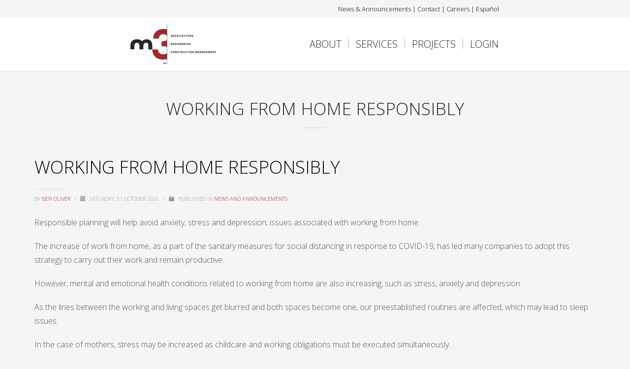

--- FILE ---
content_type: text/html; charset=UTF-8
request_url: https://m3eng.com/working-from-home-responsibly/
body_size: 14604
content:
<!DOCTYPE html>
<html lang="en-US">
<head>
<meta charset="UTF-8"/>
<meta name="twitter:widgets:csp" content="on"/>
<link rel="profile" href="https://gmpg.org/xfn/11"/>
<link rel="pingback" href="https://m3eng.com/xmlrpc.php"/>

<meta name='robots' content='index, follow, max-image-preview:large, max-snippet:-1, max-video-preview:-1' />
<link rel="alternate" href="https://m3eng.com/working-from-home-responsibly/" hreflang="en" />
<link rel="alternate" href="https://m3eng.com/es/trabajo-en-casa-con-responsabilidad/" hreflang="es" />

	<!-- This site is optimized with the Yoast SEO plugin v26.8 - https://yoast.com/product/yoast-seo-wordpress/ -->
	<title>WORKING FROM HOME RESPONSIBLY - M3 Engineering &amp; Technology</title>
	<link rel="canonical" href="https://m3eng.com/working-from-home-responsibly/" />
	<meta property="og:locale" content="en_US" />
	<meta property="og:locale:alternate" content="es_MX" />
	<meta property="og:type" content="article" />
	<meta property="og:title" content="WORKING FROM HOME RESPONSIBLY - M3 Engineering &amp; Technology" />
	<meta property="og:description" content="Responsible planning will help avoid anxiety, stress and depression; issues associated with working from home. The increase of work from home, as a part of the sanitary measures for social distancing in response to COVID-19, has led many companies to adopt this strategy to carry out their work and remain productive. However, mental and emotional" />
	<meta property="og:url" content="https://m3eng.com/working-from-home-responsibly/" />
	<meta property="og:site_name" content="M3 Engineering &amp; Technology" />
	<meta property="article:publisher" content="https://www.facebook.com/pages/category/Engineering-Service/M3Architecture/about/" />
	<meta property="article:published_time" content="2020-10-31T21:10:58+00:00" />
	<meta property="article:modified_time" content="2021-02-23T20:24:05+00:00" />
	<meta property="og:image" content="https://m3eng.com/wp-content/uploads/BOLETIN_M3_COVID19-006-trabajo-en-casa.jpg" />
	<meta name="author" content="Ben Oliver" />
	<meta name="twitter:card" content="summary_large_image" />
	<meta name="twitter:label1" content="Written by" />
	<meta name="twitter:data1" content="Ben Oliver" />
	<meta name="twitter:label2" content="Est. reading time" />
	<meta name="twitter:data2" content="2 minutes" />
	<script type="application/ld+json" class="yoast-schema-graph">{"@context":"https://schema.org","@graph":[{"@type":"Article","@id":"https://m3eng.com/working-from-home-responsibly/#article","isPartOf":{"@id":"https://m3eng.com/working-from-home-responsibly/"},"author":{"name":"Ben Oliver","@id":"https://m3eng.com/#/schema/person/1d9930e001f17b353ff69020ccd2073f"},"headline":"WORKING FROM HOME RESPONSIBLY","datePublished":"2020-10-31T21:10:58+00:00","dateModified":"2021-02-23T20:24:05+00:00","mainEntityOfPage":{"@id":"https://m3eng.com/working-from-home-responsibly/"},"wordCount":238,"publisher":{"@id":"https://m3eng.com/#organization"},"image":{"@id":"https://m3eng.com/working-from-home-responsibly/#primaryimage"},"thumbnailUrl":"https://m3eng.com/wp-content/uploads/BOLETIN_M3_COVID19-006-trabajo-en-casa.jpg","articleSection":["News and Announcements"],"inLanguage":"en-US"},{"@type":"WebPage","@id":"https://m3eng.com/working-from-home-responsibly/","url":"https://m3eng.com/working-from-home-responsibly/","name":"WORKING FROM HOME RESPONSIBLY - M3 Engineering &amp; Technology","isPartOf":{"@id":"https://m3eng.com/#website"},"primaryImageOfPage":{"@id":"https://m3eng.com/working-from-home-responsibly/#primaryimage"},"image":{"@id":"https://m3eng.com/working-from-home-responsibly/#primaryimage"},"thumbnailUrl":"https://m3eng.com/wp-content/uploads/BOLETIN_M3_COVID19-006-trabajo-en-casa.jpg","datePublished":"2020-10-31T21:10:58+00:00","dateModified":"2021-02-23T20:24:05+00:00","breadcrumb":{"@id":"https://m3eng.com/working-from-home-responsibly/#breadcrumb"},"inLanguage":"en-US","potentialAction":[{"@type":"ReadAction","target":["https://m3eng.com/working-from-home-responsibly/"]}]},{"@type":"ImageObject","inLanguage":"en-US","@id":"https://m3eng.com/working-from-home-responsibly/#primaryimage","url":"https://m3eng.com/wp-content/uploads/BOLETIN_M3_COVID19-006-trabajo-en-casa.jpg","contentUrl":"https://m3eng.com/wp-content/uploads/BOLETIN_M3_COVID19-006-trabajo-en-casa.jpg","width":2000,"height":1310},{"@type":"BreadcrumbList","@id":"https://m3eng.com/working-from-home-responsibly/#breadcrumb","itemListElement":[{"@type":"ListItem","position":1,"name":"Home","item":"https://m3eng.com/"},{"@type":"ListItem","position":2,"name":"WORKING FROM HOME RESPONSIBLY"}]},{"@type":"WebSite","@id":"https://m3eng.com/#website","url":"https://m3eng.com/","name":"M3 Engineering & Technology","description":"Architecture, Engineering and Construction Management","publisher":{"@id":"https://m3eng.com/#organization"},"potentialAction":[{"@type":"SearchAction","target":{"@type":"EntryPoint","urlTemplate":"https://m3eng.com/?s={search_term_string}"},"query-input":{"@type":"PropertyValueSpecification","valueRequired":true,"valueName":"search_term_string"}}],"inLanguage":"en-US"},{"@type":"Organization","@id":"https://m3eng.com/#organization","name":"M3 Engineering & Technology","url":"https://m3eng.com/","logo":{"@type":"ImageObject","inLanguage":"en-US","@id":"https://m3eng.com/#/schema/logo/image/","url":"https://m3eng.com/wp-content/uploads/M3_logo140_shaddow1.png","contentUrl":"https://m3eng.com/wp-content/uploads/M3_logo140_shaddow1.png","width":272,"height":140,"caption":"M3 Engineering & Technology"},"image":{"@id":"https://m3eng.com/#/schema/logo/image/"},"sameAs":["https://www.facebook.com/pages/category/Engineering-Service/M3Architecture/about/","https://www.linkedin.com/company/153901","https://www.youtube.com/channel/UCyzRqyvNFh70dP0StcWcMEA"]},{"@type":"Person","@id":"https://m3eng.com/#/schema/person/1d9930e001f17b353ff69020ccd2073f","name":"Ben Oliver","image":{"@type":"ImageObject","inLanguage":"en-US","@id":"https://m3eng.com/#/schema/person/image/","url":"https://secure.gravatar.com/avatar/1837cf31a31cd2898c8a6b22f70ef83a42ec28a23ab9451629acf06294232be7?s=96&d=mm&r=g","contentUrl":"https://secure.gravatar.com/avatar/1837cf31a31cd2898c8a6b22f70ef83a42ec28a23ab9451629acf06294232be7?s=96&d=mm&r=g","caption":"Ben Oliver"}}]}</script>
	<!-- / Yoast SEO plugin. -->


<link rel='dns-prefetch' href='//fonts.googleapis.com' />
<link rel="alternate" type="application/rss+xml" title="M3 Engineering &amp; Technology &raquo; Feed" href="https://m3eng.com/feed/" />
<link rel="alternate" type="application/rss+xml" title="M3 Engineering &amp; Technology &raquo; Comments Feed" href="https://m3eng.com/comments/feed/" />
<link rel="alternate" title="oEmbed (JSON)" type="application/json+oembed" href="https://m3eng.com/wp-json/oembed/1.0/embed?url=https%3A%2F%2Fm3eng.com%2Fworking-from-home-responsibly%2F&#038;lang=en" />
<link rel="alternate" title="oEmbed (XML)" type="text/xml+oembed" href="https://m3eng.com/wp-json/oembed/1.0/embed?url=https%3A%2F%2Fm3eng.com%2Fworking-from-home-responsibly%2F&#038;format=xml&#038;lang=en" />
<style id='wp-img-auto-sizes-contain-inline-css' type='text/css'>
img:is([sizes=auto i],[sizes^="auto," i]){contain-intrinsic-size:3000px 1500px}
/*# sourceURL=wp-img-auto-sizes-contain-inline-css */
</style>
<link rel='stylesheet' id='zn_all_g_fonts-css' href='//fonts.googleapis.com/css?family=Open+Sans%3A300%2C300italic%2C700%2C700italic&#038;ver=6.9' type='text/css' media='all' />
<style id='wp-emoji-styles-inline-css' type='text/css'>

	img.wp-smiley, img.emoji {
		display: inline !important;
		border: none !important;
		box-shadow: none !important;
		height: 1em !important;
		width: 1em !important;
		margin: 0 0.07em !important;
		vertical-align: -0.1em !important;
		background: none !important;
		padding: 0 !important;
	}
/*# sourceURL=wp-emoji-styles-inline-css */
</style>
<link rel='stylesheet' id='wp-block-library-css' href='https://m3eng.com/wp-includes/css/dist/block-library/style.min.css?ver=6.9' type='text/css' media='all' />
<style id='global-styles-inline-css' type='text/css'>
:root{--wp--preset--aspect-ratio--square: 1;--wp--preset--aspect-ratio--4-3: 4/3;--wp--preset--aspect-ratio--3-4: 3/4;--wp--preset--aspect-ratio--3-2: 3/2;--wp--preset--aspect-ratio--2-3: 2/3;--wp--preset--aspect-ratio--16-9: 16/9;--wp--preset--aspect-ratio--9-16: 9/16;--wp--preset--color--black: #000000;--wp--preset--color--cyan-bluish-gray: #abb8c3;--wp--preset--color--white: #ffffff;--wp--preset--color--pale-pink: #f78da7;--wp--preset--color--vivid-red: #cf2e2e;--wp--preset--color--luminous-vivid-orange: #ff6900;--wp--preset--color--luminous-vivid-amber: #fcb900;--wp--preset--color--light-green-cyan: #7bdcb5;--wp--preset--color--vivid-green-cyan: #00d084;--wp--preset--color--pale-cyan-blue: #8ed1fc;--wp--preset--color--vivid-cyan-blue: #0693e3;--wp--preset--color--vivid-purple: #9b51e0;--wp--preset--gradient--vivid-cyan-blue-to-vivid-purple: linear-gradient(135deg,rgb(6,147,227) 0%,rgb(155,81,224) 100%);--wp--preset--gradient--light-green-cyan-to-vivid-green-cyan: linear-gradient(135deg,rgb(122,220,180) 0%,rgb(0,208,130) 100%);--wp--preset--gradient--luminous-vivid-amber-to-luminous-vivid-orange: linear-gradient(135deg,rgb(252,185,0) 0%,rgb(255,105,0) 100%);--wp--preset--gradient--luminous-vivid-orange-to-vivid-red: linear-gradient(135deg,rgb(255,105,0) 0%,rgb(207,46,46) 100%);--wp--preset--gradient--very-light-gray-to-cyan-bluish-gray: linear-gradient(135deg,rgb(238,238,238) 0%,rgb(169,184,195) 100%);--wp--preset--gradient--cool-to-warm-spectrum: linear-gradient(135deg,rgb(74,234,220) 0%,rgb(151,120,209) 20%,rgb(207,42,186) 40%,rgb(238,44,130) 60%,rgb(251,105,98) 80%,rgb(254,248,76) 100%);--wp--preset--gradient--blush-light-purple: linear-gradient(135deg,rgb(255,206,236) 0%,rgb(152,150,240) 100%);--wp--preset--gradient--blush-bordeaux: linear-gradient(135deg,rgb(254,205,165) 0%,rgb(254,45,45) 50%,rgb(107,0,62) 100%);--wp--preset--gradient--luminous-dusk: linear-gradient(135deg,rgb(255,203,112) 0%,rgb(199,81,192) 50%,rgb(65,88,208) 100%);--wp--preset--gradient--pale-ocean: linear-gradient(135deg,rgb(255,245,203) 0%,rgb(182,227,212) 50%,rgb(51,167,181) 100%);--wp--preset--gradient--electric-grass: linear-gradient(135deg,rgb(202,248,128) 0%,rgb(113,206,126) 100%);--wp--preset--gradient--midnight: linear-gradient(135deg,rgb(2,3,129) 0%,rgb(40,116,252) 100%);--wp--preset--font-size--small: 13px;--wp--preset--font-size--medium: 20px;--wp--preset--font-size--large: 36px;--wp--preset--font-size--x-large: 42px;--wp--preset--spacing--20: 0.44rem;--wp--preset--spacing--30: 0.67rem;--wp--preset--spacing--40: 1rem;--wp--preset--spacing--50: 1.5rem;--wp--preset--spacing--60: 2.25rem;--wp--preset--spacing--70: 3.38rem;--wp--preset--spacing--80: 5.06rem;--wp--preset--shadow--natural: 6px 6px 9px rgba(0, 0, 0, 0.2);--wp--preset--shadow--deep: 12px 12px 50px rgba(0, 0, 0, 0.4);--wp--preset--shadow--sharp: 6px 6px 0px rgba(0, 0, 0, 0.2);--wp--preset--shadow--outlined: 6px 6px 0px -3px rgb(255, 255, 255), 6px 6px rgb(0, 0, 0);--wp--preset--shadow--crisp: 6px 6px 0px rgb(0, 0, 0);}:where(.is-layout-flex){gap: 0.5em;}:where(.is-layout-grid){gap: 0.5em;}body .is-layout-flex{display: flex;}.is-layout-flex{flex-wrap: wrap;align-items: center;}.is-layout-flex > :is(*, div){margin: 0;}body .is-layout-grid{display: grid;}.is-layout-grid > :is(*, div){margin: 0;}:where(.wp-block-columns.is-layout-flex){gap: 2em;}:where(.wp-block-columns.is-layout-grid){gap: 2em;}:where(.wp-block-post-template.is-layout-flex){gap: 1.25em;}:where(.wp-block-post-template.is-layout-grid){gap: 1.25em;}.has-black-color{color: var(--wp--preset--color--black) !important;}.has-cyan-bluish-gray-color{color: var(--wp--preset--color--cyan-bluish-gray) !important;}.has-white-color{color: var(--wp--preset--color--white) !important;}.has-pale-pink-color{color: var(--wp--preset--color--pale-pink) !important;}.has-vivid-red-color{color: var(--wp--preset--color--vivid-red) !important;}.has-luminous-vivid-orange-color{color: var(--wp--preset--color--luminous-vivid-orange) !important;}.has-luminous-vivid-amber-color{color: var(--wp--preset--color--luminous-vivid-amber) !important;}.has-light-green-cyan-color{color: var(--wp--preset--color--light-green-cyan) !important;}.has-vivid-green-cyan-color{color: var(--wp--preset--color--vivid-green-cyan) !important;}.has-pale-cyan-blue-color{color: var(--wp--preset--color--pale-cyan-blue) !important;}.has-vivid-cyan-blue-color{color: var(--wp--preset--color--vivid-cyan-blue) !important;}.has-vivid-purple-color{color: var(--wp--preset--color--vivid-purple) !important;}.has-black-background-color{background-color: var(--wp--preset--color--black) !important;}.has-cyan-bluish-gray-background-color{background-color: var(--wp--preset--color--cyan-bluish-gray) !important;}.has-white-background-color{background-color: var(--wp--preset--color--white) !important;}.has-pale-pink-background-color{background-color: var(--wp--preset--color--pale-pink) !important;}.has-vivid-red-background-color{background-color: var(--wp--preset--color--vivid-red) !important;}.has-luminous-vivid-orange-background-color{background-color: var(--wp--preset--color--luminous-vivid-orange) !important;}.has-luminous-vivid-amber-background-color{background-color: var(--wp--preset--color--luminous-vivid-amber) !important;}.has-light-green-cyan-background-color{background-color: var(--wp--preset--color--light-green-cyan) !important;}.has-vivid-green-cyan-background-color{background-color: var(--wp--preset--color--vivid-green-cyan) !important;}.has-pale-cyan-blue-background-color{background-color: var(--wp--preset--color--pale-cyan-blue) !important;}.has-vivid-cyan-blue-background-color{background-color: var(--wp--preset--color--vivid-cyan-blue) !important;}.has-vivid-purple-background-color{background-color: var(--wp--preset--color--vivid-purple) !important;}.has-black-border-color{border-color: var(--wp--preset--color--black) !important;}.has-cyan-bluish-gray-border-color{border-color: var(--wp--preset--color--cyan-bluish-gray) !important;}.has-white-border-color{border-color: var(--wp--preset--color--white) !important;}.has-pale-pink-border-color{border-color: var(--wp--preset--color--pale-pink) !important;}.has-vivid-red-border-color{border-color: var(--wp--preset--color--vivid-red) !important;}.has-luminous-vivid-orange-border-color{border-color: var(--wp--preset--color--luminous-vivid-orange) !important;}.has-luminous-vivid-amber-border-color{border-color: var(--wp--preset--color--luminous-vivid-amber) !important;}.has-light-green-cyan-border-color{border-color: var(--wp--preset--color--light-green-cyan) !important;}.has-vivid-green-cyan-border-color{border-color: var(--wp--preset--color--vivid-green-cyan) !important;}.has-pale-cyan-blue-border-color{border-color: var(--wp--preset--color--pale-cyan-blue) !important;}.has-vivid-cyan-blue-border-color{border-color: var(--wp--preset--color--vivid-cyan-blue) !important;}.has-vivid-purple-border-color{border-color: var(--wp--preset--color--vivid-purple) !important;}.has-vivid-cyan-blue-to-vivid-purple-gradient-background{background: var(--wp--preset--gradient--vivid-cyan-blue-to-vivid-purple) !important;}.has-light-green-cyan-to-vivid-green-cyan-gradient-background{background: var(--wp--preset--gradient--light-green-cyan-to-vivid-green-cyan) !important;}.has-luminous-vivid-amber-to-luminous-vivid-orange-gradient-background{background: var(--wp--preset--gradient--luminous-vivid-amber-to-luminous-vivid-orange) !important;}.has-luminous-vivid-orange-to-vivid-red-gradient-background{background: var(--wp--preset--gradient--luminous-vivid-orange-to-vivid-red) !important;}.has-very-light-gray-to-cyan-bluish-gray-gradient-background{background: var(--wp--preset--gradient--very-light-gray-to-cyan-bluish-gray) !important;}.has-cool-to-warm-spectrum-gradient-background{background: var(--wp--preset--gradient--cool-to-warm-spectrum) !important;}.has-blush-light-purple-gradient-background{background: var(--wp--preset--gradient--blush-light-purple) !important;}.has-blush-bordeaux-gradient-background{background: var(--wp--preset--gradient--blush-bordeaux) !important;}.has-luminous-dusk-gradient-background{background: var(--wp--preset--gradient--luminous-dusk) !important;}.has-pale-ocean-gradient-background{background: var(--wp--preset--gradient--pale-ocean) !important;}.has-electric-grass-gradient-background{background: var(--wp--preset--gradient--electric-grass) !important;}.has-midnight-gradient-background{background: var(--wp--preset--gradient--midnight) !important;}.has-small-font-size{font-size: var(--wp--preset--font-size--small) !important;}.has-medium-font-size{font-size: var(--wp--preset--font-size--medium) !important;}.has-large-font-size{font-size: var(--wp--preset--font-size--large) !important;}.has-x-large-font-size{font-size: var(--wp--preset--font-size--x-large) !important;}
/*# sourceURL=global-styles-inline-css */
</style>

<style id='classic-theme-styles-inline-css' type='text/css'>
/*! This file is auto-generated */
.wp-block-button__link{color:#fff;background-color:#32373c;border-radius:9999px;box-shadow:none;text-decoration:none;padding:calc(.667em + 2px) calc(1.333em + 2px);font-size:1.125em}.wp-block-file__button{background:#32373c;color:#fff;text-decoration:none}
/*# sourceURL=/wp-includes/css/classic-themes.min.css */
</style>
<link rel='stylesheet' id='wp-job-manager-job-listings-css' href='https://m3eng.com/wp-content/plugins/wp-job-manager/assets/dist/css/job-listings.css?ver=598383a28ac5f9f156e4' type='text/css' media='all' />
<link rel='stylesheet' id='wp-show-posts-css' href='https://m3eng.com/wp-content/plugins/wp-show-posts/css/wp-show-posts-min.css?ver=1.1.6' type='text/css' media='all' />
<link rel='stylesheet' id='ivory-search-styles-css' href='https://m3eng.com/wp-content/plugins/add-search-to-menu/public/css/ivory-search.min.css?ver=5.5.13' type='text/css' media='all' />
<link rel='stylesheet' id='font-awesome-css' href='https://m3eng.com/wp-content/plugins/post-carousel/public/assets/css/font-awesome.min.css?ver=3.0.12' type='text/css' media='all' />
<link rel='stylesheet' id='kallyas-styles-css' href='https://m3eng.com/wp-content/themes/kallyas/style.css?ver=4.24.0' type='text/css' media='all' />
<link rel='stylesheet' id='th-bootstrap-styles-css' href='https://m3eng.com/wp-content/themes/kallyas/css/bootstrap.min.css?ver=4.24.0' type='text/css' media='all' />
<link rel='stylesheet' id='th-theme-template-styles-css' href='https://m3eng.com/wp-content/themes/kallyas/css/template.min.css?ver=4.24.0' type='text/css' media='all' />
<link rel='stylesheet' id='zion-frontend-css' href='https://m3eng.com/wp-content/themes/kallyas/framework/zion-builder/assets/css/znb_frontend.css?ver=1.3.0' type='text/css' media='all' />
<link rel='stylesheet' id='2448-layout.css-css' href='https://m3eng.com/wp-content/uploads/zion-builder/cache/2448-layout.css?ver=08f3efc4ee1fb2645a9cd3c1f869d120' type='text/css' media='all' />
<link rel='stylesheet' id='kallyas-child-css' href='https://m3eng.com/wp-content/themes/kallyas-child/style.css?ver=4.24.0' type='text/css' media='all' />
<link rel='stylesheet' id='kallyas-addon-nav-overlay-css-css' href='https://m3eng.com/wp-content/plugins/kallyas-addon-nav-overlay/assets/styles.min.css?ver=1.0.10' type='text/css' media='all' />
<link rel='stylesheet' id='th-theme-print-stylesheet-css' href='https://m3eng.com/wp-content/themes/kallyas/css/print.css?ver=4.24.0' type='text/css' media='print' />
<link rel='stylesheet' id='th-theme-options-styles-css' href='//m3eng.com/wp-content/uploads/zn_dynamic.css?ver=1762177324' type='text/css' media='all' />
<script type="text/javascript" src="https://m3eng.com/wp-includes/js/jquery/jquery.min.js?ver=3.7.1" id="jquery-core-js"></script>
<script type="text/javascript" src="https://m3eng.com/wp-includes/js/jquery/jquery-migrate.min.js?ver=3.4.1" id="jquery-migrate-js"></script>
<script type="text/javascript" src="//m3eng.com/wp-content/plugins/revslider/sr6/assets/js/rbtools.min.js?ver=6.7.40" async id="tp-tools-js"></script>
<script type="text/javascript" src="//m3eng.com/wp-content/plugins/revslider/sr6/assets/js/rs6.min.js?ver=6.7.40" async id="revmin-js"></script>
<link rel="https://api.w.org/" href="https://m3eng.com/wp-json/" /><link rel="alternate" title="JSON" type="application/json" href="https://m3eng.com/wp-json/wp/v2/posts/2448" /><link rel="EditURI" type="application/rsd+xml" title="RSD" href="https://m3eng.com/xmlrpc.php?rsd" />
<meta name="generator" content="WordPress 6.9" />
<link rel='shortlink' href='https://m3eng.com/?p=2448' />
		<meta name="theme-color"
				content="#a5221a">
				<meta name="viewport" content="width=device-width, initial-scale=1, maximum-scale=1"/>
		
		<!--[if lte IE 8]>
		<script type="text/javascript">
			var $buoop = {
				vs: {i: 10, f: 25, o: 12.1, s: 7, n: 9}
			};

			$buoop.ol = window.onload;

			window.onload = function () {
				try {
					if ($buoop.ol) {
						$buoop.ol()
					}
				}
				catch (e) {
				}

				var e = document.createElement("script");
				e.setAttribute("type", "text/javascript");
				e.setAttribute("src", "https://browser-update.org/update.js");
				document.body.appendChild(e);
			};
		</script>
		<![endif]-->

		<!-- for IE6-8 support of HTML5 elements -->
		<!--[if lt IE 9]>
		<script src="//html5shim.googlecode.com/svn/trunk/html5.js"></script>
		<![endif]-->
		
	<!-- Fallback for animating in viewport -->
	<noscript>
		<style type="text/css" media="screen">
			.zn-animateInViewport {visibility: visible;}
		</style>
	</noscript>
	<meta name="generator" content="Powered by Slider Revolution 6.7.40 - responsive, Mobile-Friendly Slider Plugin for WordPress with comfortable drag and drop interface." />
<link rel="icon" href="https://m3eng.com/wp-content/uploads/cropped-M3-only-logo-large-32x32.png" sizes="32x32" />
<link rel="icon" href="https://m3eng.com/wp-content/uploads/cropped-M3-only-logo-large-192x192.png" sizes="192x192" />
<link rel="apple-touch-icon" href="https://m3eng.com/wp-content/uploads/cropped-M3-only-logo-large-180x180.png" />
<meta name="msapplication-TileImage" content="https://m3eng.com/wp-content/uploads/cropped-M3-only-logo-large-270x270.png" />
<script>function setREVStartSize(e){
			//window.requestAnimationFrame(function() {
				window.RSIW = window.RSIW===undefined ? window.innerWidth : window.RSIW;
				window.RSIH = window.RSIH===undefined ? window.innerHeight : window.RSIH;
				try {
					var pw = document.getElementById(e.c).parentNode.offsetWidth,
						newh;
					pw = pw===0 || isNaN(pw) || (e.l=="fullwidth" || e.layout=="fullwidth") ? window.RSIW : pw;
					e.tabw = e.tabw===undefined ? 0 : parseInt(e.tabw);
					e.thumbw = e.thumbw===undefined ? 0 : parseInt(e.thumbw);
					e.tabh = e.tabh===undefined ? 0 : parseInt(e.tabh);
					e.thumbh = e.thumbh===undefined ? 0 : parseInt(e.thumbh);
					e.tabhide = e.tabhide===undefined ? 0 : parseInt(e.tabhide);
					e.thumbhide = e.thumbhide===undefined ? 0 : parseInt(e.thumbhide);
					e.mh = e.mh===undefined || e.mh=="" || e.mh==="auto" ? 0 : parseInt(e.mh,0);
					if(e.layout==="fullscreen" || e.l==="fullscreen")
						newh = Math.max(e.mh,window.RSIH);
					else{
						e.gw = Array.isArray(e.gw) ? e.gw : [e.gw];
						for (var i in e.rl) if (e.gw[i]===undefined || e.gw[i]===0) e.gw[i] = e.gw[i-1];
						e.gh = e.el===undefined || e.el==="" || (Array.isArray(e.el) && e.el.length==0)? e.gh : e.el;
						e.gh = Array.isArray(e.gh) ? e.gh : [e.gh];
						for (var i in e.rl) if (e.gh[i]===undefined || e.gh[i]===0) e.gh[i] = e.gh[i-1];
											
						var nl = new Array(e.rl.length),
							ix = 0,
							sl;
						e.tabw = e.tabhide>=pw ? 0 : e.tabw;
						e.thumbw = e.thumbhide>=pw ? 0 : e.thumbw;
						e.tabh = e.tabhide>=pw ? 0 : e.tabh;
						e.thumbh = e.thumbhide>=pw ? 0 : e.thumbh;
						for (var i in e.rl) nl[i] = e.rl[i]<window.RSIW ? 0 : e.rl[i];
						sl = nl[0];
						for (var i in nl) if (sl>nl[i] && nl[i]>0) { sl = nl[i]; ix=i;}
						var m = pw>(e.gw[ix]+e.tabw+e.thumbw) ? 1 : (pw-(e.tabw+e.thumbw)) / (e.gw[ix]);
						newh =  (e.gh[ix] * m) + (e.tabh + e.thumbh);
					}
					var el = document.getElementById(e.c);
					if (el!==null && el) el.style.height = newh+"px";
					el = document.getElementById(e.c+"_wrapper");
					if (el!==null && el) {
						el.style.height = newh+"px";
						el.style.display = "block";
					}
				} catch(e){
					console.log("Failure at Presize of Slider:" + e)
				}
			//});
		  };</script>
<!-- Global site tag (gtag.js) - Google Analytics -->
<script async src="https://www.googletagmanager.com/gtag/js?id=UA-140309851-1"></script>
<script>
  window.dataLayer = window.dataLayer || [];
  function gtag(){dataLayer.push(arguments);}
  gtag('js', new Date());

  gtag('config', 'UA-140309851-1');
</script><link rel='stylesheet' id='rs-plugin-settings-css' href='//m3eng.com/wp-content/plugins/revslider/sr6/assets/css/rs6.css?ver=6.7.40' type='text/css' media='all' />
<style id='rs-plugin-settings-inline-css' type='text/css'>
#rs-demo-id {}
/*# sourceURL=rs-plugin-settings-inline-css */
</style>
</head>

<body  class="wp-singular post-template-default single single-post postid-2448 single-format-standard wp-theme-kallyas wp-child-theme-kallyas-child kallyas res1170 kl-skin--light kallyas-child" itemscope="itemscope" itemtype="https://schema.org/WebPage" >


<div class="login_register_stuff"></div><!-- end login register stuff -->		<div id="fb-root"></div>
		<script>(function (d, s, id) {
			var js, fjs = d.getElementsByTagName(s)[0];
			if (d.getElementById(id)) {return;}
			js = d.createElement(s); js.id = id;
			js.src = "https://connect.facebook.net/en_US/sdk.js#xfbml=1&version=v3.0";
			fjs.parentNode.insertBefore(js, fjs);
		}(document, 'script', 'facebook-jssdk'));</script>
		
<div id="zn-nav-overlay" class="znNavOvr znNavOvr--layoutS1 znNavOvr--animation1 znNavOvr--theme-light">

	<div class="znNavOvr-inner is-empty">

		<div class="znNavOvr-menuWrapper"></div>
	</div>

	<a href="#" class="znNavOvr-close znNavOvr-close--trSmall" id="znNavOvr-close">
		<span></span>
		<svg x="0px" y="0px" width="54px" height="54px" viewBox="0 0 54 54">
			<circle fill="transparent" stroke="#656e79" stroke-width="1" cx="27" cy="27" r="25" stroke-dasharray="157 157" stroke-dashoffset="157"></circle>
		</svg>
	</a>
</div>

<div id="page_wrapper">

<div class="znpb-header-smart-area" ></div><header id="header" class="site-header  style7   header--fixed  headerstyle-xs--image_color  sticky-resize headerstyle--image_color site-header--relative nav-th--light sheader-sh--default"  data-original-sticky-textscheme="sh--default"  role="banner" itemscope="itemscope" itemtype="https://schema.org/WPHeader" >
	<div class="kl-header-bg "></div>	<div class="site-header-wrapper sticky-top-area">

		<div class="site-header-top-wrapper topbar-style--custom  sh--default">

			<div class="siteheader-container topbar-full">

				

	
	<div class="fxb-row site-header-row site-header-top ">

		<div class='fxb-col fxb fxb-start-x fxb-center-y fxb-basis-auto site-header-col-left site-header-top-left'>
			<div class="sh-component kl-header-toptext kl-font-alt"><a href="https://m3eng.com/news-announcements/">News & Announcements</a> | <a href="https://m3eng.com/contact/">Contact</a> | <a href="https://m3eng.com/careers/">Careers</a> | <span class="jr-polilang-switcher">	<li class="lang-item lang-item-60 lang-item-es lang-item-first"><a lang="es-MX" hreflang="es-MX" href="https://m3eng.com/es/trabajo-en-casa-con-responsabilidad/">Español</a></li>
</span></div>					</div>

		<div class='fxb-col fxb fxb-end-x fxb-center-y fxb-basis-auto site-header-col-right site-header-top-right'>
								</div>

	</div><!-- /.site-header-top -->

	<div class="separator site-header-separator "></div>

			</div>
		</div><!-- /.site-header-top-wrapper -->

		<div class="kl-top-header site-header-main-wrapper clearfix   header-no-bottom  sh--default">

			<div class="container siteheader-container ">

				<div class='fxb-col fxb-basis-auto'>

					

<div class="fxb-row site-header-row site-header-main ">

	<div class='fxb-col fxb fxb-start-x fxb-center-y fxb-basis-auto fxb-grow-0 fxb-sm-full site-header-col-left site-header-main-left'>
				<div id="logo-container" class="logo-container  hasHoverMe logosize--no zn-original-logo">
			<!-- Logo -->
			<h3 class='site-logo logo ' id='logo'><a href='https://m3eng.com/' class='site-logo-anch'><img class="logo-img site-logo-img" src="https://m3eng.com/wp-content/uploads/M3_Logo_Master_M3_Logo_Official-copy.svg" height="80"  alt="M3 Engineering &amp; Technology" title="Architecture, Engineering and Construction Management"  /></a></h3>			<!-- InfoCard -->
					</div>

		<div class="separator site-header-separator visible-xs"></div>	</div>

	<div class='fxb-col fxb fxb-center-x fxb-center-y fxb-basis-auto fxb-sm-half site-header-col-center site-header-main-center'>
				<div class="sh-component main-menu-wrapper" role="navigation" itemscope="itemscope" itemtype="https://schema.org/SiteNavigationElement" >

					<div class="zn-res-menuwrapper">
			<a href="#" class="zn-res-trigger zn-menuBurger zn-menuBurger--3--s zn-menuBurger--anim1 " id="zn-res-trigger">
				<span></span>
				<span></span>
				<span></span>
			</a>
		</div><!-- end responsive menu -->
		<div id="main-menu" class="main-nav mainnav--overlay mainnav--active-text mainnav--pointer-dash nav-mm--light zn_mega_wrapper "><ul id="menu-main-menu" class="main-menu main-menu-nav zn_mega_menu "><li id="menu-item-575" class="main-menu-item menu-item menu-item-type-post_type menu-item-object-page menu-item-has-children menu-item-575  main-menu-item-top  menu-item-even menu-item-depth-0"><a href="https://m3eng.com/about/" class=" main-menu-link main-menu-link-top"><span>ABOUT</span></a>
<ul class="sub-menu clearfix">
	<li id="menu-item-579" class="main-menu-item menu-item menu-item-type-post_type menu-item-object-page menu-item-579  main-menu-item-sub  menu-item-odd menu-item-depth-1"><a href="https://m3eng.com/about/" class=" main-menu-link main-menu-link-sub"><span>ABOUT US</span></a></li>
	<li id="menu-item-577" class="main-menu-item menu-item menu-item-type-post_type menu-item-object-page menu-item-577  main-menu-item-sub  menu-item-odd menu-item-depth-1"><a href="https://m3eng.com/about/clients/" class=" main-menu-link main-menu-link-sub"><span>CLIENTS</span></a></li>
	<li id="menu-item-576" class="main-menu-item menu-item menu-item-type-post_type menu-item-object-page menu-item-576  main-menu-item-sub  menu-item-odd menu-item-depth-1"><a href="https://m3eng.com/about/awards/" class=" main-menu-link main-menu-link-sub"><span>AWARDS</span></a></li>
</ul>
</li>
<li id="menu-item-578" class="main-menu-item menu-item menu-item-type-post_type menu-item-object-page menu-item-has-children menu-item-578  main-menu-item-top  menu-item-even menu-item-depth-0"><a href="https://m3eng.com/services/" class=" main-menu-link main-menu-link-top"><span>SERVICES</span></a>
<ul class="sub-menu clearfix">
	<li id="menu-item-1344" class="main-menu-item menu-item menu-item-type-post_type menu-item-object-page menu-item-has-children menu-item-1344  main-menu-item-sub  menu-item-odd menu-item-depth-1"><a href="https://m3eng.com/services/project-viability-studies/" class=" main-menu-link main-menu-link-sub"><span>Project Viability Studies</span></a>
	<ul class="sub-menu clearfix">
		<li id="menu-item-1354" class="main-menu-item menu-item menu-item-type-custom menu-item-object-custom menu-item-1354  main-menu-item-sub main-menu-item-sub-sub menu-item-even menu-item-depth-2"><a href="https://m3eng.com/services/project-viability-studies/#preliminary-economic-assessments" class=" main-menu-link main-menu-link-sub"><span>Preliminary Economic Assessments</span></a></li>
		<li id="menu-item-1355" class="main-menu-item menu-item menu-item-type-custom menu-item-object-custom menu-item-1355  main-menu-item-sub main-menu-item-sub-sub menu-item-even menu-item-depth-2"><a href="https://m3eng.com/services/project-viability-studies/#pre-feasibility-studies" class=" main-menu-link main-menu-link-sub"><span>Pre-Feasibility Studies</span></a></li>
		<li id="menu-item-1356" class="main-menu-item menu-item menu-item-type-custom menu-item-object-custom menu-item-1356  main-menu-item-sub main-menu-item-sub-sub menu-item-even menu-item-depth-2"><a href="https://m3eng.com/services/project-viability-studies/#feasibility-studies" class=" main-menu-link main-menu-link-sub"><span>Feasibility Studies</span></a></li>
		<li id="menu-item-1357" class="main-menu-item menu-item menu-item-type-custom menu-item-object-custom menu-item-1357  main-menu-item-sub main-menu-item-sub-sub menu-item-even menu-item-depth-2"><a href="https://m3eng.com/services/project-viability-studies/#mining-project-technical-report-formats" class=" main-menu-link main-menu-link-sub"><span>Mining Project Technical Report Formats</span></a></li>
	</ul>
</li>
	<li id="menu-item-1345" class="main-menu-item menu-item menu-item-type-post_type menu-item-object-page menu-item-has-children menu-item-1345  main-menu-item-sub  menu-item-odd menu-item-depth-1"><a href="https://m3eng.com/services/architecture/" class=" main-menu-link main-menu-link-sub"><span>Architecture</span></a>
	<ul class="sub-menu clearfix">
		<li id="menu-item-1359" class="main-menu-item menu-item menu-item-type-custom menu-item-object-custom menu-item-1359  main-menu-item-sub main-menu-item-sub-sub menu-item-even menu-item-depth-2"><a href="https://m3eng.com/services/architecture/#architectural-overview" class=" main-menu-link main-menu-link-sub"><span>Architectural Overview</span></a></li>
		<li id="menu-item-2190" class="main-menu-item menu-item menu-item-type-custom menu-item-object-custom menu-item-2190  main-menu-item-sub main-menu-item-sub-sub menu-item-even menu-item-depth-2"><a href="https://m3eng.com/services/architecture/#architectural-services" class=" main-menu-link main-menu-link-sub"><span>Architectural Services</span></a></li>
		<li id="menu-item-2191" class="main-menu-item menu-item menu-item-type-custom menu-item-object-custom menu-item-2191  main-menu-item-sub main-menu-item-sub-sub menu-item-even menu-item-depth-2"><a href="https://m3eng.com/services/architecture/#architectural-project-types" class=" main-menu-link main-menu-link-sub"><span>Architectural Project Types</span></a></li>
	</ul>
</li>
	<li id="menu-item-1346" class="main-menu-item menu-item menu-item-type-post_type menu-item-object-page menu-item-has-children menu-item-1346  main-menu-item-sub  menu-item-odd menu-item-depth-1"><a href="https://m3eng.com/services/engineering/" class=" main-menu-link main-menu-link-sub"><span>Engineering</span></a>
	<ul class="sub-menu clearfix">
		<li id="menu-item-1360" class="main-menu-item menu-item menu-item-type-custom menu-item-object-custom menu-item-1360  main-menu-item-sub main-menu-item-sub-sub menu-item-even menu-item-depth-2"><a href="https://m3eng.com/environmental-reclamation" class=" main-menu-link main-menu-link-sub"><span>Environmental &#038; Reclamation</span></a></li>
		<li id="menu-item-1361" class="main-menu-item menu-item menu-item-type-custom menu-item-object-custom menu-item-1361  main-menu-item-sub main-menu-item-sub-sub menu-item-even menu-item-depth-2"><a href="https://m3eng.com/process-metallurgical/" class=" main-menu-link main-menu-link-sub"><span>Process/Metallurgical</span></a></li>
		<li id="menu-item-1362" class="main-menu-item menu-item menu-item-type-custom menu-item-object-custom menu-item-1362  main-menu-item-sub main-menu-item-sub-sub menu-item-even menu-item-depth-2"><a href="https://m3eng.com/general-arrangements/" class=" main-menu-link main-menu-link-sub"><span>General Arrangements</span></a></li>
		<li id="menu-item-1363" class="main-menu-item menu-item menu-item-type-custom menu-item-object-custom menu-item-1363  main-menu-item-sub main-menu-item-sub-sub menu-item-even menu-item-depth-2"><a href="https://m3eng.com/civil/" class=" main-menu-link main-menu-link-sub"><span>Civil</span></a></li>
		<li id="menu-item-1364" class="main-menu-item menu-item menu-item-type-custom menu-item-object-custom menu-item-1364  main-menu-item-sub main-menu-item-sub-sub menu-item-even menu-item-depth-2"><a href="https://m3eng.com/structural/" class=" main-menu-link main-menu-link-sub"><span>Structural</span></a></li>
		<li id="menu-item-1365" class="main-menu-item menu-item menu-item-type-custom menu-item-object-custom menu-item-1365  main-menu-item-sub main-menu-item-sub-sub menu-item-even menu-item-depth-2"><a href="https://m3eng.com/mechanical/" class=" main-menu-link main-menu-link-sub"><span>Mechanical</span></a></li>
		<li id="menu-item-1366" class="main-menu-item menu-item menu-item-type-custom menu-item-object-custom menu-item-1366  main-menu-item-sub main-menu-item-sub-sub menu-item-even menu-item-depth-2"><a href="https://m3eng.com/piping/" class=" main-menu-link main-menu-link-sub"><span>Piping</span></a></li>
		<li id="menu-item-1367" class="main-menu-item menu-item menu-item-type-custom menu-item-object-custom menu-item-1367  main-menu-item-sub main-menu-item-sub-sub menu-item-even menu-item-depth-2"><a href="https://m3eng.com/hvac-plumbing/" class=" main-menu-link main-menu-link-sub"><span>HVAC &#038; Plumbing</span></a></li>
		<li id="menu-item-1368" class="main-menu-item menu-item menu-item-type-custom menu-item-object-custom menu-item-1368  main-menu-item-sub main-menu-item-sub-sub menu-item-even menu-item-depth-2"><a href="https://m3eng.com/electrical/" class=" main-menu-link main-menu-link-sub"><span>Electrical</span></a></li>
		<li id="menu-item-1369" class="main-menu-item menu-item menu-item-type-custom menu-item-object-custom menu-item-1369  main-menu-item-sub main-menu-item-sub-sub menu-item-even menu-item-depth-2"><a href="https://m3eng.com/instrumentation-controls/" class=" main-menu-link main-menu-link-sub"><span>Instrumentation &#038; Controls</span></a></li>
		<li id="menu-item-1370" class="main-menu-item menu-item menu-item-type-custom menu-item-object-custom menu-item-1370  main-menu-item-sub main-menu-item-sub-sub menu-item-even menu-item-depth-2"><a href="https://m3eng.com/plc-programming-systems-integration" class=" main-menu-link main-menu-link-sub"><span>PLC Programming &#038; Systems Integration</span></a></li>
	</ul>
</li>
	<li id="menu-item-1353" class="main-menu-item menu-item menu-item-type-post_type menu-item-object-page menu-item-has-children menu-item-1353  main-menu-item-sub  menu-item-odd menu-item-depth-1"><a href="https://m3eng.com/services/detailing/" class=" main-menu-link main-menu-link-sub"><span>Detailing</span></a>
	<ul class="sub-menu clearfix">
		<li id="menu-item-1371" class="main-menu-item menu-item menu-item-type-custom menu-item-object-custom menu-item-1371  main-menu-item-sub main-menu-item-sub-sub menu-item-even menu-item-depth-2"><a href="https://m3eng.com/services/detailing/#structural-steel" class=" main-menu-link main-menu-link-sub"><span>Structural Steel</span></a></li>
		<li id="menu-item-1372" class="main-menu-item menu-item menu-item-type-custom menu-item-object-custom menu-item-1372  main-menu-item-sub main-menu-item-sub-sub menu-item-even menu-item-depth-2"><a href="https://m3eng.com/services/detailing/#mechanical-steel" class=" main-menu-link main-menu-link-sub"><span>Mechanical Steel</span></a></li>
		<li id="menu-item-1373" class="main-menu-item menu-item menu-item-type-custom menu-item-object-custom menu-item-1373  main-menu-item-sub main-menu-item-sub-sub menu-item-even menu-item-depth-2"><a href="https://m3eng.com/services/detailing/#pipe-spools" class=" main-menu-link main-menu-link-sub"><span>Pipe Spools</span></a></li>
	</ul>
</li>
	<li id="menu-item-1348" class="main-menu-item menu-item menu-item-type-post_type menu-item-object-page menu-item-has-children menu-item-1348  main-menu-item-sub  menu-item-odd menu-item-depth-1"><a href="https://m3eng.com/services/project-controls/" class=" main-menu-link main-menu-link-sub"><span>Project Controls</span></a>
	<ul class="sub-menu clearfix">
		<li id="menu-item-1374" class="main-menu-item menu-item menu-item-type-custom menu-item-object-custom menu-item-1374  main-menu-item-sub main-menu-item-sub-sub menu-item-even menu-item-depth-2"><a href="https://m3eng.com/services/project-controls/#estimating" class=" main-menu-link main-menu-link-sub"><span>Estimating</span></a></li>
		<li id="menu-item-1375" class="main-menu-item menu-item menu-item-type-custom menu-item-object-custom menu-item-1375  main-menu-item-sub main-menu-item-sub-sub menu-item-even menu-item-depth-2"><a href="https://m3eng.com/services/project-controls/#scheduling" class=" main-menu-link main-menu-link-sub"><span>Scheduling</span></a></li>
		<li id="menu-item-1376" class="main-menu-item menu-item menu-item-type-custom menu-item-object-custom menu-item-1376  main-menu-item-sub main-menu-item-sub-sub menu-item-even menu-item-depth-2"><a href="https://m3eng.com/services/project-controls/#cost-control" class=" main-menu-link main-menu-link-sub"><span>Cost Control</span></a></li>
		<li id="menu-item-1377" class="main-menu-item menu-item menu-item-type-custom menu-item-object-custom menu-item-1377  main-menu-item-sub main-menu-item-sub-sub menu-item-even menu-item-depth-2"><a href="https://m3eng.com/services/project-controls/#change-management" class=" main-menu-link main-menu-link-sub"><span>Change Management</span></a></li>
	</ul>
</li>
	<li id="menu-item-1349" class="main-menu-item menu-item menu-item-type-post_type menu-item-object-page menu-item-has-children menu-item-1349  main-menu-item-sub  menu-item-odd menu-item-depth-1"><a href="https://m3eng.com/services/project-services/" class=" main-menu-link main-menu-link-sub"><span>Project Services</span></a>
	<ul class="sub-menu clearfix">
		<li id="menu-item-1378" class="main-menu-item menu-item menu-item-type-custom menu-item-object-custom menu-item-1378  main-menu-item-sub main-menu-item-sub-sub menu-item-even menu-item-depth-2"><a href="https://m3eng.com/services/project-services/#purchasing" class=" main-menu-link main-menu-link-sub"><span>Purchasing</span></a></li>
		<li id="menu-item-1379" class="main-menu-item menu-item menu-item-type-custom menu-item-object-custom menu-item-1379  main-menu-item-sub main-menu-item-sub-sub menu-item-even menu-item-depth-2"><a href="https://m3eng.com/services/project-services/#expediting-and-logistics" class=" main-menu-link main-menu-link-sub"><span>Expediting &#038; Logistics</span></a></li>
		<li id="menu-item-1380" class="main-menu-item menu-item menu-item-type-custom menu-item-object-custom menu-item-1380  main-menu-item-sub main-menu-item-sub-sub menu-item-even menu-item-depth-2"><a href="https://m3eng.com/services/project-services/#materials-management" class=" main-menu-link main-menu-link-sub"><span>Materials Management</span></a></li>
		<li id="menu-item-1381" class="main-menu-item menu-item menu-item-type-custom menu-item-object-custom menu-item-1381  main-menu-item-sub main-menu-item-sub-sub menu-item-even menu-item-depth-2"><a href="https://m3eng.com/services/project-services/#contract-administration" class=" main-menu-link main-menu-link-sub"><span>Contract Administration</span></a></li>
	</ul>
</li>
	<li id="menu-item-1350" class="main-menu-item menu-item menu-item-type-post_type menu-item-object-page menu-item-1350  main-menu-item-sub  menu-item-odd menu-item-depth-1"><a href="https://m3eng.com/services/construction-management/" class=" main-menu-link main-menu-link-sub"><span>Construction Management</span></a></li>
	<li id="menu-item-1351" class="main-menu-item menu-item menu-item-type-post_type menu-item-object-page menu-item-1351  main-menu-item-sub  menu-item-odd menu-item-depth-1"><a href="https://m3eng.com/services/pre-commissioning-commissioning-and-start-up-support/" class=" main-menu-link main-menu-link-sub"><span>Pre-Commissioning, Commissioning &#038; Start-up Support</span></a></li>
	<li id="menu-item-1352" class="main-menu-item menu-item menu-item-type-post_type menu-item-object-page menu-item-1352  main-menu-item-sub  menu-item-odd menu-item-depth-1"><a href="https://m3eng.com/services/site-audits-and-inspections/" class=" main-menu-link main-menu-link-sub"><span>Site Audits &#038; Inspections</span></a></li>
	<li id="menu-item-1358" class="main-menu-item menu-item menu-item-type-post_type menu-item-object-page menu-item-1358  main-menu-item-sub  menu-item-odd menu-item-depth-1"><a href="https://m3eng.com/services/debottlenecking-projects/" class=" main-menu-link main-menu-link-sub"><span>Debottlenecking Projects</span></a></li>
	<li id="menu-item-2713" class="main-menu-item menu-item menu-item-type-post_type menu-item-object-page menu-item-2713  main-menu-item-sub  menu-item-odd menu-item-depth-1"><a href="https://m3eng.com/sustainability-commissioning/" class=" main-menu-link main-menu-link-sub"><span>Sustainability &#038; Commissioning</span></a></li>
</ul>
</li>
<li id="menu-item-1675" class="main-menu-item menu-item menu-item-type-post_type menu-item-object-page menu-item-has-children menu-item-1675  main-menu-item-top  menu-item-even menu-item-depth-0"><a href="https://m3eng.com/projects/" class=" main-menu-link main-menu-link-top"><span>PROJECTS</span></a>
<ul class="sub-menu clearfix">
	<li id="menu-item-1676" class="main-menu-item menu-item menu-item-type-post_type menu-item-object-page menu-item-1676  main-menu-item-sub  menu-item-odd menu-item-depth-1"><a href="https://m3eng.com/projects/academic/" class=" main-menu-link main-menu-link-sub"><span>Academic</span></a></li>
	<li id="menu-item-1677" class="main-menu-item menu-item menu-item-type-post_type menu-item-object-page menu-item-1677  main-menu-item-sub  menu-item-odd menu-item-depth-1"><a href="https://m3eng.com/projects/commercial/" class=" main-menu-link main-menu-link-sub"><span>Commercial</span></a></li>
	<li id="menu-item-1678" class="main-menu-item menu-item menu-item-type-post_type menu-item-object-page menu-item-1678  main-menu-item-sub  menu-item-odd menu-item-depth-1"><a href="https://m3eng.com/projects/historic-restoration/" class=" main-menu-link main-menu-link-sub"><span>Historic Restoration</span></a></li>
	<li id="menu-item-1679" class="main-menu-item menu-item menu-item-type-post_type menu-item-object-page menu-item-1679  main-menu-item-sub  menu-item-odd menu-item-depth-1"><a href="https://m3eng.com/projects/manufacturing/" class=" main-menu-link main-menu-link-sub"><span>Manufacturing</span></a></li>
	<li id="menu-item-1680" class="main-menu-item menu-item menu-item-type-post_type menu-item-object-page menu-item-1680  main-menu-item-sub  menu-item-odd menu-item-depth-1"><a href="https://m3eng.com/projects/metals-extraction/" class=" main-menu-link main-menu-link-sub"><span>Metals Extraction</span></a></li>
	<li id="menu-item-1681" class="main-menu-item menu-item menu-item-type-post_type menu-item-object-page menu-item-1681  main-menu-item-sub  menu-item-odd menu-item-depth-1"><a href="https://m3eng.com/projects/public-art/" class=" main-menu-link main-menu-link-sub"><span>Public Art</span></a></li>
	<li id="menu-item-1682" class="main-menu-item menu-item menu-item-type-post_type menu-item-object-page menu-item-1682  main-menu-item-sub  menu-item-odd menu-item-depth-1"><a href="https://m3eng.com/projects/reclamation/" class=" main-menu-link main-menu-link-sub"><span>Reclamation</span></a></li>
	<li id="menu-item-1683" class="main-menu-item menu-item menu-item-type-post_type menu-item-object-page menu-item-1683  main-menu-item-sub  menu-item-odd menu-item-depth-1"><a href="https://m3eng.com/projects/science-and-technology/" class=" main-menu-link main-menu-link-sub"><span>Science and Technology</span></a></li>
	<li id="menu-item-1684" class="main-menu-item menu-item menu-item-type-post_type menu-item-object-page menu-item-1684  main-menu-item-sub  menu-item-odd menu-item-depth-1"><a href="https://m3eng.com/projects/telescope-observatories/" class=" main-menu-link main-menu-link-sub"><span>Telescope Observatories</span></a></li>
</ul>
</li>
<li id="menu-item-475" class="main-menu-item menu-item menu-item-type-custom menu-item-object-custom menu-item-has-children menu-item-475  main-menu-item-top  menu-item-even menu-item-depth-0"><a href="#" class=" main-menu-link main-menu-link-top"><span>LOGIN</span></a>
<ul class="sub-menu clearfix">
	<li id="menu-item-476" class="main-menu-item menu-item menu-item-type-custom menu-item-object-custom menu-item-476  main-menu-item-sub  menu-item-odd menu-item-depth-1"><a target="_blank" href="https://m3eng.sharepoint.com/sites/M3PortalHub" class=" main-menu-link main-menu-link-sub"><span>Internal SharePoint</span></a></li>
	<li id="menu-item-477" class="main-menu-item menu-item menu-item-type-custom menu-item-object-custom menu-item-477  main-menu-item-sub  menu-item-odd menu-item-depth-1"><a target="_blank" href="https://m3eng.sharepoint.com/sites/ProjectsPortal" class=" main-menu-link main-menu-link-sub"><span>Projects Login</span></a></li>
</ul>
</li>
<li id="menu-item-2071" class="main-menu-item menu-item menu-item-type-post_type menu-item-object-page current_page_parent menu-item-2071  main-menu-item-top  menu-item-even menu-item-depth-0"><a href="https://m3eng.com/news-announcements/" class=" main-menu-link main-menu-link-top"><span>NEWS &#038; ANNOUNCEMENTS</span></a></li>
<li id="menu-item-2072" class="main-menu-item menu-item menu-item-type-post_type menu-item-object-page menu-item-2072  main-menu-item-top  menu-item-even menu-item-depth-0"><a href="https://m3eng.com/contact/" class=" main-menu-link main-menu-link-top"><span>CONTACT</span></a></li>
<li id="menu-item-2073" class="main-menu-item menu-item menu-item-type-post_type menu-item-object-page menu-item-2073  main-menu-item-top  menu-item-even menu-item-depth-0"><a href="https://m3eng.com/careers/" class=" main-menu-link main-menu-link-top"><span>CAREERS</span></a></li>
<li id="menu-item-2074-es" class="main-menu-item lang-item lang-item-60 lang-item-es lang-item-first menu-item menu-item-type-custom menu-item-object-custom menu-item-2074-es  main-menu-item-top  menu-item-even menu-item-depth-0"><a href="https://m3eng.com/es/trabajo-en-casa-con-responsabilidad/" class=" main-menu-link main-menu-link-top" hreflang="es-MX" lang="es-MX"><span>Español</span></a></li>
</ul></div>		</div>
		<!-- end main_menu -->
			</div>

	<div class='fxb-col fxb fxb-end-x fxb-center-y fxb-basis-auto fxb-sm-half site-header-col-right site-header-main-right'>

		<div class='fxb-col fxb fxb-end-x fxb-center-y fxb-basis-auto fxb-sm-half site-header-main-right-top'>
								</div>

		
	</div>

</div><!-- /.site-header-main -->


				</div>

							</div><!-- /.siteheader-container -->

		</div><!-- /.site-header-main-wrapper -->

		

	</div><!-- /.site-header-wrapper -->
	</header>
<div id="page_header" class="page-subheader page-subheader--auto page-subheader--inherit-hp uh_zn_def_header_style  psubhead-stheader--absolute sh-titles--center sh-tcolor--dark">

    <div class="bgback"></div>

    
    <div class="th-sparkles"></div>

    <!-- DEFAULT HEADER STYLE -->
    <div class="ph-content-wrap">
        <div class="ph-content-v-center">
            <div>
                <div class="container">
                    <div class="row">
                        
                                                <div class="col-sm-12">
                            <div class="subheader-titles">
                                <h2 class="subheader-maintitle" itemprop="headline" >WORKING FROM HOME RESPONSIBLY</h2>                            </div>
                        </div>
                                            </div>
                    <!-- end row -->
                </div>
            </div>
        </div>
    </div>
    <div class="zn_header_bottom_style"></div></div>

	<section id="content" class="site-content">
		<div class="container">
			<div class="row">

				<!--// Main Content: page content from WP_EDITOR along with the appropriate sidebar if one specified. -->
				<div class="col-md-12" role="main" itemprop="mainContentOfPage" >
					<div id="th-content-post">
						<div id="post-2448" class="kl-single-layout--classic post-2448 post type-post status-publish format-standard hentry category-news-and-announcements">

    
    <div class="itemView clearfix eBlog kl-blog kl-blog-list-wrapper kl-blog--style-light ">

        <h1 class="page-title kl-blog-post-title entry-title" itemprop="headline" >WORKING FROM HOME RESPONSIBLY</h1><div class="kl-blog-post" itemscope="itemscope" itemtype="https://schema.org/Blog" >

    <div class="itemHeader kl-blog-post-header">
    <div class="post_details kl-blog-post-details kl-font-alt">
        <span class="itemAuthor kl-blog-post-details-author vcard author"  itemprop="author" itemscope="itemscope" itemtype="https://schema.org/Person" >
	by	<span class="fn">
		<a class=" kl-blog-post-author-link" href="https://m3eng.com/author/benoliver/">
			Ben Oliver		</a>
	</span>
</span>
        <span class="infSep kl-blog-post-details-sep "> / </span>
        <span class="itemDateCreated kl-blog-post-date" itemprop="datePublished" >
	<span class="kl-blog-post-date-icon glyphicon glyphicon-calendar"></span>
	<span class="updated">
		Saturday, 31 October 2020	</span>
</span>
        <span class="infSep kl-blog-post-details-sep"> / </span>
        <span class="itemCategory kl-blog-post-category">
    <span class="kl-blog-post-category-icon glyphicon glyphicon-folder-close"></span>
    Published in </span>
<a href="https://m3eng.com/category/news-and-announcements/" rel="category tag">News and Announcements</a>    </div>
</div>
<!-- end itemheader -->
<div class="itemBody kl-blog-post-body kl-blog-cols-1" itemprop="text" >
    <!-- Blog Image -->
        <!-- Blog Content -->
    <p>Responsible planning will help avoid anxiety, stress and depression; issues associated with working from home.</p>
<p>The increase of work from home, as a part of the sanitary measures for social distancing in response to COVID-19, has led many companies to adopt this strategy to carry out their work and remain productive.</p>
<p>However, mental and emotional health conditions related to working from home are also increasing, such as stress, anxiety and depression.</p>
<p>As the lines between the working and living spaces get blurred and both spaces become one, our preestablished routines are affected, which may lead to sleep issues.</p>
<p>In the case of mothers, stress may be increased as childcare and working obligations must be executed simultaneously.</p>
<p>Recommendations:</p>
<ul>
<li>Be mindful of your sleeping hours.</li>
<li>Do not use your bed for work, watching TV, eating or reading.</li>
<li>Sunlight: go out and expose yourself to sunlight, or just get out of the house for at least 20 minutes every day.</li>
<li>Avoid using screens or stimulating activities at least one hour before going to sleep.</li>
<li>Establish fixed schedules for eating and physical activity.</li>
<li>Determine a fixed schedule for working hours and family time.</li>
<li>Talk to someone if you are dealing with stress, anxiety or depression.</li>
<li>Make a day-to-day planning in order of priority that includes work activities, school activities from your children, and domestic activities, such as grocery shopping.</li>
</ul>
<p>​​​​​​​Take care, let us all take care of each other.</p>
<p><img fetchpriority="high" decoding="async" class="aligncenter size-full wp-image-2368" src="https://m3eng.com/wp-content/uploads/BOLETIN_M3_COVID19-006-trabajo-en-casa.jpg" alt="" width="2000" height="1310" srcset="https://m3eng.com/wp-content/uploads/BOLETIN_M3_COVID19-006-trabajo-en-casa.jpg 2000w, https://m3eng.com/wp-content/uploads/BOLETIN_M3_COVID19-006-trabajo-en-casa-300x197.jpg 300w, https://m3eng.com/wp-content/uploads/BOLETIN_M3_COVID19-006-trabajo-en-casa-1024x671.jpg 1024w, https://m3eng.com/wp-content/uploads/BOLETIN_M3_COVID19-006-trabajo-en-casa-768x503.jpg 768w, https://m3eng.com/wp-content/uploads/BOLETIN_M3_COVID19-006-trabajo-en-casa-1536x1006.jpg 1536w, https://m3eng.com/wp-content/uploads/BOLETIN_M3_COVID19-006-trabajo-en-casa-280x183.jpg 280w, https://m3eng.com/wp-content/uploads/BOLETIN_M3_COVID19-006-trabajo-en-casa-1170x766.jpg 1170w" sizes="(max-width: 2000px) 100vw, 2000px" /></p>

</div>
<!-- end item body -->
<div class="clearfix"></div>
    <div class="related-articles kl-blog-related">

        <h3 class="rta-title kl-blog-related-title" itemprop="headline" >What you can read next</h3>

        <div class="row kl-blog-related-row">
            <div class="col-sm-4">
    <div class="rta-post kl-blog-related-post">
                <h5 class="kl-blog-related-post-title"><a class="kl-blog-related-post-title-link" href="https://m3eng.com/sustainable-design/">Sustainable Design</a></h5>
    </div>
</div>
<div class="col-sm-4">
    <div class="rta-post kl-blog-related-post">
                <h5 class="kl-blog-related-post-title"><a class="kl-blog-related-post-title-link" href="https://m3eng.com/m3-repeats-recognition-and-moves-up-in-enrs-top-100-cm-for-fee-firms-also-added-to-top-50-cm-firms/">M3 Repeats Recognition and Moves Up in ENR’s Top 100 CM-for-Fee Firms; also Added to Top 50 CM Firms</a></h5>
    </div>
</div>
<div class="col-sm-4">
    <div class="rta-post kl-blog-related-post">
                <h5 class="kl-blog-related-post-title"><a class="kl-blog-related-post-title-link" href="https://m3eng.com/taking-care-is-the-greatest-present/">TAKING CARE IS THE GREATEST PRESENT</a></h5>
    </div>
</div>
        </div>

    </div>
    
</div><!-- /.kl-blog-post -->
    </div>
    <!-- End Item Layout -->
</div>
					</div><!--// #th-content-post -->
				</div>

							</div>
		</div>
	</section><!--// #content -->
<div class="znpb-footer-smart-area" ><div id="contact" class="zn_anchor_point "></div>		<section class="zn_section eluid8b1ced04     section-sidemargins    zn_section--relative section--no element-scheme--dark" id="eluid8b1ced04"  >

			<div class="zn-bgSource "  ><div class="zn-bgSource-image" style="background-image:url(https://m3eng.com/wp-content/uploads/footer-image.jpg);background-repeat:no-repeat;background-position:center top;background-size:contain;background-attachment:scroll"></div></div>
			<div class="zn_section_size container custom_width_perc zn-section-height--auto zn-section-content_algn--top ">

				<div class="row ">
					
		<div class="eluid18a379d0            col-md-12 col-sm-12   znColumnElement"  id="eluid18a379d0" >

			
			<div class="znColumnElement-innerWrapper-eluid18a379d0 znColumnElement-innerWrapper znColumnElement-innerWrapper--valign-top znColumnElement-innerWrapper--halign-left " >

				<div class="znColumnElement-innerContent">					<div class="zn_custom_html eluid027548dc " ><div style="text-align:center;display:flex;justify-content:center;"><a style="margin-right:20px;" href="https://www.linkedin.com/company/m3-engineering-&-technology"><i class="fa fa-linkedin-square fa-2x" aria-hidden="true"></i></a>
<a style="font-size:16px;font-weight:700;line-height:30px;" href="https://m3eng.com/contact/">USA | México | Perú | Chile | Argentina</a></div></div>				</div>
			</div>

			
		</div>
	
				</div>
			</div>

					</section>


				<section class="zn_section eluid40033947     section-sidemargins    section--no " id="eluid40033947"  >

			
			<div class="zn_section_size container zn-section-height--auto zn-section-content_algn--top ">

				<div class="row ">
					
		<div class="eluidec070aa5            col-md-12 col-sm-12   znColumnElement"  id="eluidec070aa5" >

			
			<div class="znColumnElement-innerWrapper-eluidec070aa5 znColumnElement-innerWrapper znColumnElement-innerWrapper--valign-top znColumnElement-innerWrapper--halign-left " >

				<div class="znColumnElement-innerContent">					<div class="kl-title-block clearfix tbk--text- tbk--center text-center tbk-symbol--  tbk-icon-pos--after-title eluidcec29fe6 " ><h5 class="tbk__title" itemprop="headline" >© Copyright 2018 M3 Engineering. <a href="https://taglinegroup.com" target="_blank">Web Design</a> by Tagline.</h5></div>				</div>
			</div>

			
		</div>
	
				</div>
			</div>

					</section>


		</div></div><!-- end page_wrapper -->

<a href="#" id="totop" class="u-trans-all-2s js-scroll-event" data-forch="300" data-visibleclass="on--totop">TOP</a>


		<script>
			window.RS_MODULES = window.RS_MODULES || {};
			window.RS_MODULES.modules = window.RS_MODULES.modules || {};
			window.RS_MODULES.waiting = window.RS_MODULES.waiting || [];
			window.RS_MODULES.defered = false;
			window.RS_MODULES.moduleWaiting = window.RS_MODULES.moduleWaiting || {};
			window.RS_MODULES.type = 'compiled';
		</script>
		<script type="speculationrules">
{"prefetch":[{"source":"document","where":{"and":[{"href_matches":"/*"},{"not":{"href_matches":["/wp-*.php","/wp-admin/*","/wp-content/uploads/*","/wp-content/*","/wp-content/plugins/*","/wp-content/themes/kallyas-child/*","/wp-content/themes/kallyas/*","/*\\?(.+)"]}},{"not":{"selector_matches":"a[rel~=\"nofollow\"]"}},{"not":{"selector_matches":".no-prefetch, .no-prefetch a"}}]},"eagerness":"conservative"}]}
</script>
<script type="text/javascript" src="https://m3eng.com/wp-content/themes/kallyas/js/plugins.min.js?ver=4.24.0" id="kallyas_vendors-js"></script>
<script type="text/javascript" src="https://m3eng.com/wp-content/themes/kallyas/addons/scrollmagic/scrollmagic.js?ver=4.24.0" id="scrollmagic-js"></script>
<script type="text/javascript" id="zn-script-js-extra">
/* <![CDATA[ */
var zn_do_login = {"ajaxurl":"/wp-admin/admin-ajax.php","add_to_cart_text":"Item Added to cart!"};
var ZnThemeAjax = {"ajaxurl":"/wp-admin/admin-ajax.php","zn_back_text":"Back","zn_color_theme":"light","res_menu_trigger":"992","top_offset_tolerance":"","logout_url":"https://m3eng.com/wp-login.php?action=logout&redirect_to=https%3A%2F%2Fm3eng.com&_wpnonce=a65eafcb0b"};
var ZnSmoothScroll = {"type":"0.25","touchpadSupport":"no"};
//# sourceURL=zn-script-js-extra
/* ]]> */
</script>
<script type="text/javascript" src="https://m3eng.com/wp-content/themes/kallyas/js/znscript.min.js?ver=4.24.0" id="zn-script-js"></script>
<script type="text/javascript" src="https://m3eng.com/wp-content/themes/kallyas/addons/smooth_scroll/SmoothScroll.min.js?ver=4.24.0" id="smooth_scroll-js"></script>
<script type="text/javascript" src="https://m3eng.com/wp-content/themes/kallyas/addons/slick/slick.min.js?ver=4.24.0" id="slick-js"></script>
<script type="text/javascript" id="zion-frontend-js-js-extra">
/* <![CDATA[ */
var ZionBuilderFrontend = {"allow_video_on_mobile":""};
//# sourceURL=zion-frontend-js-js-extra
/* ]]> */
</script>
<script type="text/javascript" src="https://m3eng.com/wp-content/themes/kallyas/framework/zion-builder/dist/znpb_frontend.js?ver=1.3.0" id="zion-frontend-js-js"></script>
<script type="text/javascript" src="https://m3eng.com/wp-content/plugins/kallyas-addon-nav-overlay/assets/app.min.js?ver=1.0.10" id="kallyas-addon-nav-overlay-js-js"></script>
<script type="text/javascript" id="ivory-search-scripts-js-extra">
/* <![CDATA[ */
var IvorySearchVars = {"is_analytics_enabled":"1"};
//# sourceURL=ivory-search-scripts-js-extra
/* ]]> */
</script>
<script type="text/javascript" src="https://m3eng.com/wp-content/plugins/add-search-to-menu/public/js/ivory-search.min.js?ver=5.5.13" id="ivory-search-scripts-js"></script>
<script id="wp-emoji-settings" type="application/json">
{"baseUrl":"https://s.w.org/images/core/emoji/17.0.2/72x72/","ext":".png","svgUrl":"https://s.w.org/images/core/emoji/17.0.2/svg/","svgExt":".svg","source":{"concatemoji":"https://m3eng.com/wp-includes/js/wp-emoji-release.min.js?ver=6.9"}}
</script>
<script type="module">
/* <![CDATA[ */
/*! This file is auto-generated */
const a=JSON.parse(document.getElementById("wp-emoji-settings").textContent),o=(window._wpemojiSettings=a,"wpEmojiSettingsSupports"),s=["flag","emoji"];function i(e){try{var t={supportTests:e,timestamp:(new Date).valueOf()};sessionStorage.setItem(o,JSON.stringify(t))}catch(e){}}function c(e,t,n){e.clearRect(0,0,e.canvas.width,e.canvas.height),e.fillText(t,0,0);t=new Uint32Array(e.getImageData(0,0,e.canvas.width,e.canvas.height).data);e.clearRect(0,0,e.canvas.width,e.canvas.height),e.fillText(n,0,0);const a=new Uint32Array(e.getImageData(0,0,e.canvas.width,e.canvas.height).data);return t.every((e,t)=>e===a[t])}function p(e,t){e.clearRect(0,0,e.canvas.width,e.canvas.height),e.fillText(t,0,0);var n=e.getImageData(16,16,1,1);for(let e=0;e<n.data.length;e++)if(0!==n.data[e])return!1;return!0}function u(e,t,n,a){switch(t){case"flag":return n(e,"\ud83c\udff3\ufe0f\u200d\u26a7\ufe0f","\ud83c\udff3\ufe0f\u200b\u26a7\ufe0f")?!1:!n(e,"\ud83c\udde8\ud83c\uddf6","\ud83c\udde8\u200b\ud83c\uddf6")&&!n(e,"\ud83c\udff4\udb40\udc67\udb40\udc62\udb40\udc65\udb40\udc6e\udb40\udc67\udb40\udc7f","\ud83c\udff4\u200b\udb40\udc67\u200b\udb40\udc62\u200b\udb40\udc65\u200b\udb40\udc6e\u200b\udb40\udc67\u200b\udb40\udc7f");case"emoji":return!a(e,"\ud83e\u1fac8")}return!1}function f(e,t,n,a){let r;const o=(r="undefined"!=typeof WorkerGlobalScope&&self instanceof WorkerGlobalScope?new OffscreenCanvas(300,150):document.createElement("canvas")).getContext("2d",{willReadFrequently:!0}),s=(o.textBaseline="top",o.font="600 32px Arial",{});return e.forEach(e=>{s[e]=t(o,e,n,a)}),s}function r(e){var t=document.createElement("script");t.src=e,t.defer=!0,document.head.appendChild(t)}a.supports={everything:!0,everythingExceptFlag:!0},new Promise(t=>{let n=function(){try{var e=JSON.parse(sessionStorage.getItem(o));if("object"==typeof e&&"number"==typeof e.timestamp&&(new Date).valueOf()<e.timestamp+604800&&"object"==typeof e.supportTests)return e.supportTests}catch(e){}return null}();if(!n){if("undefined"!=typeof Worker&&"undefined"!=typeof OffscreenCanvas&&"undefined"!=typeof URL&&URL.createObjectURL&&"undefined"!=typeof Blob)try{var e="postMessage("+f.toString()+"("+[JSON.stringify(s),u.toString(),c.toString(),p.toString()].join(",")+"));",a=new Blob([e],{type:"text/javascript"});const r=new Worker(URL.createObjectURL(a),{name:"wpTestEmojiSupports"});return void(r.onmessage=e=>{i(n=e.data),r.terminate(),t(n)})}catch(e){}i(n=f(s,u,c,p))}t(n)}).then(e=>{for(const n in e)a.supports[n]=e[n],a.supports.everything=a.supports.everything&&a.supports[n],"flag"!==n&&(a.supports.everythingExceptFlag=a.supports.everythingExceptFlag&&a.supports[n]);var t;a.supports.everythingExceptFlag=a.supports.everythingExceptFlag&&!a.supports.flag,a.supports.everything||((t=a.source||{}).concatemoji?r(t.concatemoji):t.wpemoji&&t.twemoji&&(r(t.twemoji),r(t.wpemoji)))});
//# sourceURL=https://m3eng.com/wp-includes/js/wp-emoji-loader.min.js
/* ]]> */
</script>
<!-- Zn Framework inline JavaScript--><script type="text/javascript">jQuery(document).ready(function($) {
jQuery(function ($) 
{
    $(window).scroll(function()
    {   //Main logo
        //$(".home #header #logo-container").css("opacity", 0 + $(window).scrollTop() / 1500);
        
        
        // Border bottom header
        $(".home #header").css("border-bottom-width", 0 + $(window).scrollTop() / 1500);
        
        //slider logo
        $(".tp-parallax-wrap:nth-child(5), .tp-parallax-wrap:nth-child(2), .tp-parallax-wrap:nth-child(3), .tp-parallax-wrap:nth-child(4)").css("opacity", 1 - $(window).scrollTop() / 350);
        
        // This moves the navigation back over to the right.
        //$(".home .main-nav").css("left", -270 + $(window).scrollTop() / 6);
        
      //If we have scrolled far enough on the page to be past the image
      //Change the nav to have fixed positioning
      //if((0 + $(window).scrollTop() / 1500) > 1){
          //$(".home .main-nav").css("left", 0);
      //}
      //else{
          //$(".home .main-nav").css("position", "relative");
      //}
    });
    
    $('.single-job_listing').each(function(){
        var location = $('.single-job_listing .meta li.location')[0].innerText;
        $('.application_details p a').attr("href", "https://hrnetlogin.net/m3/app/app.cgi?location=" + location);
    })
    
    $('#eluid90adb2f2').find('div.latest_posts-post').removeClass('col-lg-4').addClass('col-lg-6');
    $('#eluid1678b37a').find('div.latest_posts-post').removeClass('col-lg-4').addClass('col-lg-6');
    var url = window.location.href;
    if(url.indexOf("com/es/")>-1){
        $('.kl-header-toptext').empty().append('<a href="https://m3eng.com/es/noticias-y-anuncios/">Noticias y Anuncios</a> | <a href="https://m3eng.com/contact/">Contacto</a> | <a href="https://m3eng.com/es/oportunidades-de-empleo/">Empleos</a> | <a href="https://m3eng.com/">English</a>');
    }
});


});</script><svg style="position: absolute; width: 0; height: 0; overflow: hidden;" version="1.1" xmlns="http://www.w3.org/2000/svg" xmlns:xlink="http://www.w3.org/1999/xlink">
 <defs>

  <symbol id="icon-znb_close-thin" viewBox="0 0 100 100">
   <path d="m87.801 12.801c-1-1-2.6016-1-3.5 0l-33.801 33.699-34.699-34.801c-1-1-2.6016-1-3.5 0-1 1-1 2.6016 0 3.5l34.699 34.801-34.801 34.801c-1 1-1 2.6016 0 3.5 0.5 0.5 1.1016 0.69922 1.8008 0.69922s1.3008-0.19922 1.8008-0.69922l34.801-34.801 33.699 33.699c0.5 0.5 1.1016 0.69922 1.8008 0.69922 0.69922 0 1.3008-0.19922 1.8008-0.69922 1-1 1-2.6016 0-3.5l-33.801-33.699 33.699-33.699c0.89844-1 0.89844-2.6016 0-3.5z"/>
  </symbol>


  <symbol id="icon-znb_play" viewBox="0 0 22 28">
   <path d="M21.625 14.484l-20.75 11.531c-0.484 0.266-0.875 0.031-0.875-0.516v-23c0-0.547 0.391-0.781 0.875-0.516l20.75 11.531c0.484 0.266 0.484 0.703 0 0.969z"></path>
  </symbol>

 </defs>
</svg>
</body>
</html>


--- FILE ---
content_type: text/css
request_url: https://m3eng.com/wp-content/themes/kallyas-child/style.css?ver=4.24.0
body_size: 129
content:
/*
Theme Name:     Kallyas Child
Author:         Tagline Media Group
Author URI:     taglinegroup.com
Template:       kallyas
*/


--- FILE ---
content_type: text/css
request_url: https://m3eng.com/wp-content/uploads/zn_dynamic.css?ver=1762177324
body_size: 6605
content:
@media (min-width:768px){.site-header.style7 {height:145px; }.site-header.style7 .logosize--contain .site-logo-anch { height:110px; }.site-header.style7 .logosize--contain .site-logo-img,.site-header.style7 .logosize--contain .site-logo-img-sticky { max-height:110px;}.site-header.style7 .logosize--yes .site-logo {min-height:110px;}.site-header.style7.kl-center-menu .main-nav > ul > li > a {line-height:110px;}.site-header.style7 .site-header-top{height:35px}.site-header.style7 .site-header-bottom{height:0px}.site-header.style7 .site-header-main{height:110px}.site-header.style7 .header-no-top .site-header-main{height:145px}.site-header.style7 .header-no-bottom .site-header-main{height:110px}.site-header.style7 .header-no-top.header-no-bottom .site-header-main{height:145px}}h1,.page-title,.h1-typography {font-family:"Open Sans", Helvetica, Arial, sans-serif;font-size:36px;line-height:40px;font-weight:400;font-style:normal;}h2,.page-subtitle,.subtitle,.h2-typography {font-family:"Open Sans", Helvetica, Arial, sans-serif;font-size:30px;line-height:40px;font-weight:400;font-style:normal;}h3,.h3-typography {font-family:"Open Sans", Helvetica, Arial, sans-serif;font-size:24px;line-height:40px;font-weight:400;font-style:normal;}h4,.h4-typography {font-family:"Open Sans", Helvetica, Arial, sans-serif;font-size:14px;line-height:20px;font-weight:400;font-style:normal;}h5,.h5-typography {font-family:"Open Sans", Helvetica, Arial, sans-serif;font-size:12px;line-height:20px;font-weight:400;font-style:normal;}h6,.h6-typography {font-family:"Open Sans", Helvetica, Arial, sans-serif;font-size:12px;line-height:20px;font-weight:400;font-style:normal;}body{font-family:"Open Sans", Helvetica, Arial, sans-serif;font-size:16px;}.site-footer {font-family:"Open Sans", Helvetica, Arial, sans-serif;font-size:13px;}body { color:#535353; }a { color:#a5221a; }a:focus, a:hover { color:#7c0000; }.element-scheme--light {color:#535353;}.element-scheme--light a {color:#a5221a;}.element-scheme--light a:hover,.element-scheme--light .element-scheme__linkhv:hover {color:#7c0000;}.element-scheme--light .element-scheme__hdg1 { color:#323232 }.element-scheme--light .element-scheme__hdg2 { color:#4b4b4b }.element-scheme--light .element-scheme__faded { color:rgba(83,83,83,0.7) }.element-scheme--dark {color:#dcdcdc;}.element-scheme--dark a {color:#ffffff;}.element-scheme--dark a:hover,.element-scheme--dark .element-scheme__linkhv:hover {color:#eee;}.element-scheme--dark .element-scheme__hdg1 { color:#ffffff }.element-scheme--dark .element-scheme__hdg2 { color:#f2f2f2 }.element-scheme--dark .element-scheme__faded { color:rgba(220,220,220,0.7) }body #page_wrapper ,body.boxed #page_wrapper {background-repeat:no-repeat;background-position:center center;background-attachment:scroll;}@media (max-width:992px) {#main-menu,.zn-megaMenuSmartArea-content { display:none !important;}.site-header.style7 .main-menu-wrapper {margin-right:auto;}.site-header.kl-center-menu .zn-original-logo {display:block}.site-header.kl-center-menu .main-menu-wrapper {margin-right:0;}}@media (min-width:993px) {.zn-res-menuwrapper { display:none;}}.site-header .zn-menuBurger span{background:#535353}.site-header .siteheader-container {width:100%;}@media (min-width:992px) and (max-width:1199px) {.site-header .siteheader-container {width:100%;} }@media (min-width:768px) and (max-width:991px) {.site-header .siteheader-container {width:100%;} }@media (max-width:767px) {.site-header .siteheader-container {width:100%;} }.site-logo-img {max-width:none;height:80px;}.uh_zn_def_header_style ,.zn_def_header_style ,.page-subheader.zn_def_header_style ,.kl-slideshow.zn_def_header_style ,.page-subheader.uh_zn_def_header_style ,.kl-slideshow.uh_zn_def_header_style { background-color:#f5f5f5; }.page-subheader.zn_def_header_style, .page-subheader.uh_zn_def_header_style {min-height:115px;}.page-subheader.zn_def_header_style, .page-subheader.uh_zn_def_header_style {height:115px;}.page-subheader.zn_def_header_style .ph-content-wrap, .page-subheader.uh_zn_def_header_style .ph-content-wrap {padding-top:60px;}.page-subheader.uh_awards .bgback , .kl-slideshow.uh_awards .bgback {background-image:url(https://m3eng.com/wp-content/uploads/M3-Telescope-Engineering-and-Construction.jpg);background-repeat:no-repeat;background-attachment:scroll;background-position:center center;background-size:cover}.uh_awards .th-sparkles , .kl-slideshow.uh_awards .th-sparkles{display:none}.page-subheader.uh_awards , .kl-slideshow.uh_awards {background-color:#AAAAAA;}.page-subheader.uh_awards , .kl-slideshow.uh_awards {background-image:-webkit-gradient(linear, left top, left bottom, color-stop(0%,transparent), color-stop(100%,rgba(0,0,0,0.5)));background-image:-webkit-linear-gradient(top, transparent 0%,rgba(0,0,0,0.5) 100%);background-image:linear-gradient(to bottom, transparent 0%,rgba(0,0,0,0.5) 100%);}.page-subheader.uh_awards.page-subheader--inherit-hp{height:300px; min-height:300px;}.page-subheader.uh_awards.page-subheader--inherit-hp .ph-content-wrap {padding-top:170px;}.page-subheader.uh_services .bgback , .kl-slideshow.uh_services .bgback {background-image:url(https://m3eng.com/wp-content/uploads/footer-image.jpg);background-repeat:no-repeat;background-attachment:scroll;background-position:center top;background-size:auto}.uh_services .th-sparkles , .kl-slideshow.uh_services .th-sparkles{display:none}.page-subheader.uh_services , .kl-slideshow.uh_services {background-color:#1c1c1c;}.page-subheader.uh_services.page-subheader--inherit-hp{height:322px; min-height:322px;}.page-subheader.uh_services.page-subheader--inherit-hp .ph-content-wrap {padding-top:75px;}.m_title,.text-custom,.text-custom-hover:hover,.text-custom-after:after,.text-custom-before:before,.text-custom-parent .text-custom-child,.text-custom-parent .text-custom-child-hov:hover,.text-custom-parent-hov:hover .text-custom-child,.text-custom-parent-act.active .text-custom-active,.text-custom-a>a,.btn-lined.lined-custom,.latest_posts--4.default-style .latest_posts-link:hover .latest_posts-readon,.grid-ibx__item:hover .grid-ibx__icon,.site-header .site-header .main-nav.mainnav--active-text > ul > .menu-item.active > a,.site-header .site-header .main-nav.mainnav--active-text > ul > .menu-item:hover > a,.site-header .site-header .main-nav.mainnav--active-text > ul > .menu-item > a:hover,.preloader-pulsating-circle,.preloader-material-circle,ul.colored-list[class*="list-style"] li:before,.woocommerce-MyAccount-navigation ul li.is-active a{color:#a5221a;}.btn-lined.lined-custom:hover,#header .main-nav > ul > .menu-item.menuitem-highlight > a{ color:#841b15;}.kl-main-bgcolor,.kl-main-bgcolor-after:after,.kl-main-bgcolor-before:before,.kl-main-bgcolor-hover:hover,.kl-main-bgcolor-parenthover:hover .kl-main-bgcolor-child{background-color:#a5221a;}.main-nav.mainnav--active-bg > ul > .menu-item > a:before,.main-nav .zn_mega_container .menu-item a:not(.zn_mega_title):before,.main-nav ul .zn-mega-new-item,.social-icons.sc--normal .social-icons-item:hover,.kl-cart-button .glyphicon:after,.site-header.style7 .kl-cart-button .glyphicon:after,.site-header.style8 .site-header-bottom-wrapper .kl-cta-lined,.site-header.style9 .kl-cta-lined,.kl-cta-ribbon,.cart-container .buttons .button.wc-forward,.chaser-main-menu li.active > a{background-color:#a5221a;}.action_box,.action_box.style3:before,.action_box.style3 .action_box-inner:before,.btn.btn-fullcolor,.btn.btn-fullcolor:focus,.btn.btn-fullcolor.btn-skewed:before,.circle-text-box.style3 .wpk-circle-span,.circle-text-box.style2 .wpk-circle-span::before,.circle-text-box:not(.style3) .wpk-circle-span:after,.elm-social-icons.sc--normal .elm-sc-icon:hover,.elm-searchbox--normal .elm-searchbox__submit,.elm-searchbox--transparent .elm-searchbox__submit,.hover-box:hover,.how_to_shop .number,.image-boxes.image-boxes--4 .image-boxes-title:after,.kl-flex--classic .zn_simple_carousel-arr:hover,.kl-flex--modern .flex-underbar,.kl-blog-item-overlay-inner .kl-blog-item-overlay-more:hover,.kl-blog-related-post-link:after,.kl-ioscaption--style1 .more:before,.kl-ioscaption--style1 .more:after,.kl-ioscaption--style2 .more,.kl-ioscaption--style3.s3ext .main_title::before,.kl-ios-selectors-block.bullets2 .item.selected::before,.kl-ioscaption--style5 .klios-separator-line span,.zn-iosSl-caption.zn-iosSl-caption--style1 .zn-iosSl-more::before,.zn-iosSl-caption.zn-iosSl-caption--style1 .zn-iosSl-more::after,.zn-iosSl-caption.zn-iosSl-caption--style2 .zn-iosSl-more,.zn-iosSl-caption.zn-iosSl-caption--style3.s3ext .zn-iosSl-mainTitle::before,.zn-iosSl-caption.zn-iosSl-caption--style5 .zn-iosSl-separatorLine span,.kl-ptfcarousel-carousel-arr:hover,.kl-ptfsortable-nav-link:hover,.kl-ptfsortable-nav-item.current .kl-ptfsortable-nav-link,.latest_posts3-post-date,.latest_posts--style4.kl-style-2 .latest_posts-elm-titlew,.latest_posts--style4.kl-style-2 .latest_posts-title:after,.latest_posts--style4.default-style .latest_posts-readon,.slick-active .slickBtn,.woocommerce ul.products.lt-offers-carousel .product-list-item:after,.media-container__link--style-borderanim1 > i,.nivo-directionNav a:hover,.pricing-table-element .plan-column.featured .subscription-price .inner-cell,.process_steps--style1 .process_steps__intro,.process_steps--style2 .process_steps__intro,.process_steps--style2 .process_steps__intro:before,.recentwork_carousel--1 .recentwork_carousel__bg,.recentwork_carousel--2 .recentwork_carousel__title:after,.recentwork_carousel--2 .recentwork_carousel__cat,.recentwork_carousel_v2 .recentwork_carousel__plus,.recentwork_carousel_v3 .btn::before,.recentwork_carousel_v3 .recentwork_carousel__cat,.timeline-box:hover .timeline-box-icon,.title_circle,.title_circle:before,.services_box--classic:hover .services_box__icon,.stepbox2-box--ok:before,.stepbox2-box--ok:after,.stepbox2-box--ok,.stepbox3-content:before,.stepbox4-number:before,.tbk--color-theme.tbk-symbol--line .tbk__symbol span,.tbk--color-theme.tbk-symbol--line_border .tbk__symbol span,.th-wowslider a.ws_next:hover,.th-wowslider a.ws_prev:hover,.zn-acc--style4 .acc-title,.zn-acc--style4 .acc-tgg-button .acc-icon:before,.zn-acc--style3 .acc-tgg-button:before,.zn_badge_sale,.zn_badge_sale:after,.elm-cmlist.elm-cmlist--v2 a:before,.elm-cmlist.elm-cmlist--v3ext a:before,.elm-custommenu--dd .elm-custommenu-pick,.shop-features .shop-feature:hover,.feature_box.style3 .box:hover,.services_box_element:hover .box .icon,.elm-social-icons.sc--normal .elm-sc-link:hover .elm-sc-icon{background-color:#a5221a;}.kl-ioscaption--style4 .more:before,.zn-iosSl-caption.zn-iosSl-caption--style4 .zn-iosSl-more::before { background:rgba(165,34,26,0.7) }.kl-ioscaption--style4 .more:hover:before,.zn-iosSl-caption.zn-iosSl-caption--style4 .zn-iosSl-more:hover::before { background:rgba(165,34,26,0.9) }.zn-wc-pages-classic #page_wrapper a.button:not(.checkout),.zn-wc-pages-classic #page_wrapper button.button,.zn-wc-pages-classic #page_wrapper button.button.alt,.zn-wc-pages-classic #page_wrapper input.button,.zn-wc-pages-classic #page_wrapper input#button,.zn-wc-pages-classic #page_wrapper #respond input#submit,.add_to_cart_inline .kw-actions a,.zn-wc-pages-style2 #page_wrapper #respond input#submit.alt,.zn-wc-pages-style2 #page_wrapper a.button.alt,.zn-wc-pages-style2 #page_wrapper button.button.alt,.zn-wc-pages-style2 #page_wrapper input.button.alt,.product-list-item.prod-layout-classic .kw-actions a,.woocommerce ul.products li.product .product-list-item.prod-layout-classic .kw-actions a,#bbpress-forums div.bbp-search-form input[type=submit],#bbpress-forums .bbp-submit-wrapper button,#bbpress-forums #bbp-your-profile fieldset.submit button{background-color:#a5221a;}.btn.btn-fullcolor:hover,.btn.btn-fullcolor.btn-skewed:hover:before,.cart-container .buttons .button.wc-forward:hover,.zn-wc-pages-classic #page_wrapper a.button:not(.checkout):hover,.zn-wc-pages-classic #page_wrapper button.button:hover,.zn-wc-pages-classic #page_wrapper button.button.alt:hover,.zn-wc-pages-classic #page_wrapper input.button:hover,.zn-wc-pages-classic #page_wrapper input#button:hover,.zn-wc-pages-classic #page_wrapper #respond input#submit:hover,.add_to_cart_inline .kw-actions a:hover,.zn-wc-pages-style2 #page_wrapper #respond input#submit.alt:hover,.zn-wc-pages-style2 #page_wrapper a.button.alt:hover,.zn-wc-pages-style2 #page_wrapper button.button.alt:hover,.zn-wc-pages-style2 #page_wrapper input.button.alt:hover{ background-color:#841b15 }.border-custom,.border-custom-after:after,.border-custom-before:before,.kl-blog-item-overlay-inner .kl-blog-item-overlay-more:hover,.acc--style4,.acc--style4 .acc-tgg-button .acc-icon,.kl-ioscaption--style4 .more:before,.zn-iosSl-caption.zn-iosSl-caption--style4 .zn-iosSl-more::before,.btn-lined.lined-custom,.btn.btn-bordered{ border-color:#a5221a;}.fake-loading:after{ border-color:rgba(165,34,26,0.15);}.action_box:before,.action_box:after,.site-header.style1,.site-header.style2 .site-logo-anch,.site-header.style3 .site-logo-anch,.site-header.style6,.tabs_style1 > ul.nav > li.active > a,.offline-page-container:after,.latest_posts3-post-date:after,.fake-loading:after{ border-top-color:#a5221a; }.stepbox3-box[data-align=right] .stepbox3-content:after,.vr-tabs-kl-style-1 .vr-tabs-nav-item.active .vr-tabs-nav-link,.kl-ioscaption--style2.klios-alignright .title_big,.kl-ioscaption--style2.klios-alignright .title_small,.zn-iosSl-caption.zn-iosSl-caption--style2.zn-iosSl-caption--hAlign-right .zn-iosSl-bigTitle,.zn-iosSl-caption.zn-iosSl-caption--style2.zn-iosSl-caption--hAlign-right .zn-iosSl-smallTitle,.fake-loading:after{ border-right-color:#a5221a; }.image-boxes.image-boxes--4.kl-title_style_bottom .imgboxes-border-helper,.image-boxes.image-boxes--4.kl-title_style_bottom:hover .imgboxes-border-helper,.kl-blog-full-image-link,.kl-blog-post-image-link,.site-header.style8 .site-header-bottom-wrapper,.site-header.style9,.statistic-box__line,.zn-sidebar-widget-title:after,.tabs_style5 > ul.nav > li.active > a,.offline-page-container,.keywordbox.keywordbox-2,.keywordbox.keywordbox-3{border-bottom-color:#a5221a}.breadcrumbs.bread-style--black li:before,.infobox2-inner,.kl-flex--classic .flex-caption,.ls--laptop .ls__item-caption,.nivo-caption,.process_steps--style1 .process_steps__intro:after,.stepbox3-box[data-align=left] .stepbox3-content:after,.th-wowslider .ws-title,.kl-ioscaption--style2 .title_big,.kl-ioscaption--style2 .title_small,.zn-iosSl-caption.zn-iosSl-caption--style2 .zn-iosSl-bigTitle,.zn-iosSl-caption.zn-iosSl-caption--style2 .zn-iosSl-smallTitle,html[dir="rtl"] .vr-tabs-kl-style-1 .vr-tabs-nav-item.active .vr-tabs-nav-link{border-left-color:#a5221a; }.kl-cta-ribbon .trisvg path,.kl-mask .bmask-customfill,.kl-slideshow .kl-loader svg path,.kl-slideshow.kl-loadersvg rect,.kl-diagram circle { fill:#a5221a; }.borderanim2-svg__shape,.kl-blog--layout-def_modern .kl-blog-item-comments-link:hover path,.kl-blog--layout-def_modern .kl-blog-item-more-btn:hover .svg-more-bg {stroke:#a5221a;}.hoverBorder:hover:after {box-shadow:0 0 0 5px #a5221a inset;}.services_box--modern .services_box__icon { box-shadow:inset 0 0 0 2px #a5221a; }.services_box--modern:hover .services_box__icon {box-shadow:inset 0 0 0 40px #a5221a;}.services_box--modern .services_box__list li:before {box-shadow:0 0 0 2px #a5221a;}.services_box--modern .services_box__list li:hover:before {box-shadow:0 0 0 3px #a5221a;}.portfolio-item-overlay-imgintro:hover .portfolio-item-overlay {box-shadow:inset 0 -8px 0 0 #a5221a;}.main-nav.mainnav--active-bg > ul > .menu-item.active > a,.main-nav.mainnav--active-bg > ul > .menu-item > a:hover,.main-nav.mainnav--active-bg > ul > .menu-item:hover > a,.chaser-main-menu li.active > a,.kl-cart-button .glyphicon:after,.kl-ptfsortable-nav-link:hover,.kl-ptfsortable-nav-item.current .kl-ptfsortable-nav-link,.circlehover,.imgboxes_style1 .hoverBorder h6{color:#fff !important;}.btn-flat,.zn-wc-pages-classic #page_wrapper a.button:not(.checkout),.zn-wc-pages-classic #page_wrapper button.button,.zn-wc-pages-classic #page_wrapper button.button.alt,.zn-wc-pages-classic #page_wrapper input.button,.zn-wc-pages-classic #page_wrapper input#button,.zn-wc-pages-classic #page_wrapper #respond input#submit,.zn-wc-pages-style2 #page_wrapper #respond input#submit.alt,.zn-wc-pages-style2 #page_wrapper a.button.alt,.zn-wc-pages-style2 #page_wrapper button.button.alt,.zn-wc-pages-style2 #page_wrapper input.button.alt,.product-list-item.prod-layout-classic .kw-actions a,.woocommerce ul.products li.product .product-list-item.prod-layout-classic .kw-actions a{color:#fff !important;}.latest-posts-crs-readon,.latest_posts--4.default-style .latest_posts-readon,.latest_posts--4.kl-style-2 .latest_posts-elm-title,.latest_posts3-post-date,.action_box-text,.recentwork_carousel__link:hover .recentwork_carousel__crsl-title,.recentwork_carousel__link:hover .recentwork_carousel__cat,.stepbox2-box--ok:before,.stepbox2-box--ok:after,.stepbox2-box--ok,.stepbox2-box--ok .stepbox2-title,.kl-ioscaption--style4 .more,.zn-iosSl-caption.zn-iosSl-caption--style4 .zn-iosSl-more,.image-boxes.image-boxes--1 .image-boxes-readon,.acc--style3 .acc-tgg-button:not(.collapsed):before{color:#fff;}#bbpress-forums .bbp-topics li.bbp-body .bbp-topic-title > a,.product-list-item.prod-layout-classic:hover .kw-details-title,.woocommerce ul.products li.product .product-list-item.prod-layout-classic:hover .kw-details-title,.woocommerce ul.product_list_widget li .star-rating,.woocommerce .prodpage-classic .woocommerce-product-rating .star-rating,.widget.buddypress div.item-options a.selected ,#buddypress div.item-list-tabs ul li.selected a,#buddypress div.item-list-tabs ul li.current a ,#buddypress div.activity-meta a ,#buddypress div.activity-meta a:hover,#buddypress .acomment-options a{color:#a5221a;}#buddypress form#whats-new-form p.activity-greeting:after {border-top-color:#a5221a;}#buddypress input[type=submit],#buddypress input[type=button],#buddypress input[type=reset],#buddypress .activity-list li.load-more a {background:#a5221a;}#buddypress div.item-list-tabs ul li.selected a,#buddypress div.item-list-tabs ul li.current a {border-top:2px solid #a5221a;}#buddypress form#whats-new-form p.activity-greeting,.widget.buddypress ul.item-list li:hover {background-color:#a5221a;}.kl-cta-ribbon { background-color:#cd2122 }.kl-cta-ribbon .trisvg path { fill:#cd2122 }.site-header .kl-cta-lined { color:#fff; border-color:#cd2122 }.logo-container .logo-infocard {background:#cd2122}.logo-infocard, .logo-infocard a,.logo-infocard .social-icons-item,.logo-infocard .glyphicon {color:#ffffff}.support-panel {background:#F0F0F0; }.support-panel,.support-panel * {color:#000000;}@media (min-width:768px){.site-header {background-color:#ffffff; background-image:none;background-repeat:no-repeat;background-position:center center;background-attachment:scroll; }}.site-header.style8 .site-header-main-wrapper {background:rgba(255,255,255,0.7);}.site-header.style8 .site-header-bottom-wrapper {background:rgba(255,255,255,0.6);}.site-header.style14 .site-header-top-wrapper, .site-header .site-header-top-wrapper {background-color:#f5f5f5; }.topbar-style--custom .site-header-separator {display:none;}.site-footer {border-top-color:#FFFFFF;}.site-footer-bottom { border-top-color:#484848;}.main-nav > ul > .menu-item > a {font-family:"Open Sans", Helvetica, Arial, sans-serif;line-height:20px;font-weight:300;font-style:normal;letter-spacing:;text-transform:uppercase;}.main-nav > ul > .menu-item > a {font-size:20px;}.main-nav.mainnav--active-bg > ul > .menu-item > a:before {height:20px;}.main-nav.mainnav--active-bg > ul > .menu-item.active > a:before, .main-nav.mainnav--active-bg > ul > .menu-item > a:hover:before, .main-nav.mainnav--active-bg > ul > .menu-item:hover > a:before {height:calc(20 + 16px)}.mainnav--pointer-dash.main-nav > ul > li.menu-item-has-children > a:after {bottom:calc(52% - 18px);}.site-header .site-header-row .main-nav > ul > .menu-item > a {color:#262626}.site-header .site-header-row .main-nav > ul > .menu-item:hover > a {color:#000000}.site-header .main-nav.mainnav--active-text > ul > .menu-item.active > a, .site-header .main-nav.mainnav--active-text > ul > .menu-item > a:hover, .site-header .main-nav.mainnav--active-text > ul > .menu-item:hover > a {color:#000000;}.main-nav.mainnav--active-bg > ul > .menu-item.active > a:before, .main-nav.mainnav--active-bg > ul > .menu-item > a:hover:before, .main-nav.mainnav--active-bg > ul > .menu-item:hover > a:before {background-color:#000000;}.main-nav ul ul.sub-menu .menu-item a, .main-nav .zn_mega_container .menu-item a {font-size:14px;line-height:14px;font-weight:400;color:#535353;font-style:normal;text-transform:uppercase;}.main-nav .zn_mega_container .menu-item a.zn_mega_title, .main-nav div.zn_mega_container ul .menu-item:last-child > a.zn_mega_title{font-size:16px}.ff-alternative,.kl-font-alt,.kl-fontafter-alt:after,.page-title, .page-subtitle, .subtitle,.topnav-item,.topnav .menu-item > a,.zn-sidebar-widget-title,.nivo-caption,.th-wowslider .ws-title,.cart-container .cart_list li a:not(.remove) {}.site-header-top-wrapper .kl-font-alt,.site-header-top-wrapper .kl-fontafter-alt:after,.site-header-top-wrapper .topnav-item,.site-header-top-wrapper .topnav .menu-item > a,.site-header-top-wrapper .cart-container .cart_list li a:not(.remove) {}.ff-open_sans{font-family:"Open Sans", "Helvetica Neue", Helvetica, Arial, sans-serif;}.site-header[class*="sh-"] .topnav .topnav-item,.site-header[class*="sh-"] .topnav.social-icons .topnav-item,.site-header[class*="sh-"] .topnav .menu-item>a,.site-header[class*="sh-"] .topnav .topnav-li .glyphicon,.site-header[class*="sh-"] .kl-header-toptext,.site-header[class*="sh-"] .kl-header-toptext a { color:#000000 ;}.site-header[class*="sh-"] .topnav .topnav-item:hover,.site-header[class*="sh-"] .topnav.social-icons .topnav-item:hover,.site-header[class*="sh-"] .topnav .menu-item>a:hover,.site-header[class*="sh-"] .kl-header-toptext a:hover { color:#a5221a ;}@media (max-width:767px) {.site-header {background-color:#ffffff !important;}}@media (max-width:767px) {.site-header .header-search,.site-header .topnav--lang,.site-header .topnav--log,.site-header .topnav--reg,.site-header .kl-header-toptext,.site-header .topnav--sliding-panel,.site-header .social-icons,.site-header .ctabutton,.site-header .topnav--cart{display:none !important;}}@font-face {font-family:'glyphicons_halflingsregular'; font-weight:normal; font-style:normal;src:url('//m3eng.com/wp-content/themes/kallyas/template_helpers/icons/glyphicons_halflingsregular/glyphicons_halflingsregular.eot');src:url('//m3eng.com/wp-content/themes/kallyas/template_helpers/icons/glyphicons_halflingsregular/glyphicons_halflingsregular.eot#iefix') format('embedded-opentype'),url('//m3eng.com/wp-content/themes/kallyas/template_helpers/icons/glyphicons_halflingsregular/glyphicons_halflingsregular.woff') format('woff'),url('//m3eng.com/wp-content/themes/kallyas/template_helpers/icons/glyphicons_halflingsregular/glyphicons_halflingsregular.ttf') format('truetype'),url('//m3eng.com/wp-content/themes/kallyas/template_helpers/icons/glyphicons_halflingsregular/glyphicons_halflingsregular.svg#glyphicons_halflingsregular') format('svg');}[data-zniconfam='glyphicons_halflingsregular']:before , [data-zniconfam='glyphicons_halflingsregular'] {font-family:'glyphicons_halflingsregular' !important;}[data-zn_icon]:before {content:attr(data-zn_icon)}@font-face {font-family:'kl-social-icons'; font-weight:normal; font-style:normal;src:url('//m3eng.com/wp-content/themes/kallyas/template_helpers/icons/kl-social-icons/kl-social-icons.eot');src:url('//m3eng.com/wp-content/themes/kallyas/template_helpers/icons/kl-social-icons/kl-social-icons.eot#iefix') format('embedded-opentype'),url('//m3eng.com/wp-content/themes/kallyas/template_helpers/icons/kl-social-icons/kl-social-icons.woff') format('woff'),url('//m3eng.com/wp-content/themes/kallyas/template_helpers/icons/kl-social-icons/kl-social-icons.ttf') format('truetype'),url('//m3eng.com/wp-content/themes/kallyas/template_helpers/icons/kl-social-icons/kl-social-icons.svg#kl-social-icons') format('svg');}[data-zniconfam='kl-social-icons']:before , [data-zniconfam='kl-social-icons'] {font-family:'kl-social-icons' !important;}[data-zn_icon]:before {content:attr(data-zn_icon)}@font-face {font-family:'fontello'; font-weight:normal; font-style:normal;src:url('//m3eng.com/wp-content/uploads/zn_fonts/fontello/fontello.eot');src:url('//m3eng.com/wp-content/uploads/zn_fonts/fontello/fontello.eot#iefix') format('embedded-opentype'),url('//m3eng.com/wp-content/uploads/zn_fonts/fontello/fontello.woff') format('woff'),url('//m3eng.com/wp-content/uploads/zn_fonts/fontello/fontello.ttf') format('truetype'),url('//m3eng.com/wp-content/uploads/zn_fonts/fontello/fontello.svg#fontello') format('svg');}[data-zniconfam='fontello']:before , [data-zniconfam='fontello'] {font-family:'fontello' !important;}[data-zn_icon]:before {content:attr(data-zn_icon)}@media (min-width:1120px) and (max-width:1440px) {#eluid3e328005 {font-size:18px!important;}.sp-pcp-title > a {font-size:14px!important;}.sp-pcp-post-content {font-size:12px!important;}.jr-news-section-container {width:60%;left:60px;}.jr-news-section-container > div {padding-left:30px!important;padding-right:30px!important;}}#sp-pcp-id-2589 {padding-top:0;padding-bottom:20px;}.jr-news-over-slider {position:absolute;z-index:1;top:-150px;right:0;}.jr-news-over-slider-mobile {position:absolute;width:100vw;top:49vh;}.jr-news-over-slider-mobile > .zn_section_size {min-height:0!important;}.jr-news-over-slider-mobile #sp-pcp-id-2589 {padding-bottom:0!important;}@media (max-width:1120px) {.jr-news-over-slider {display:none;}}.wpsp-read-more > a {color:white;border:2px solid white;}.wpsp-read-more > a:hover {color:white;}.site-header-top-left, .site-header-main-center {justify-content:flex-end!important;padding-right:20%;}.site-header-main-left {padding-left:20%!important;}.fxb-end-x {display:none;}@media (max-width:992px) {.site-logo-anch {text-align:left;}#zn-res-trigger {width:30px;right:15px;}#zn-res-trigger > span {height:4px;}#zn-res-trigger > span:nth-child(2){top:9px;}#zn-res-trigger > span:nth-child(3){top:18px;}.site-header-top-wrapper {display:none;}.site-header-main-left {padding-left:0%!important;}.site-header-main-center {padding-right:0!important;position:absolute;top:15px;right:0px;}.main-menu-wrapper {margin-left:auto!important;margin-right:0!important;}}@media (min-width:992px) {#menu-item-2071, #menu-item-2072, #menu-item-2073, #menu-item-2074-es, #menu-item-928, #menu-item-1561, #menu-item-884-en, #menu-item-2094 {display:none;}#menu-item-475 > a > span::after {display:none;}#menu-item-938 > a > span::after {display:none;}.main-menu-wrapper {margin-right:-10px!important;}}.latest_posts-details-author, .latest_posts-details-category {display:none;}.latest_posts-title {font-weight:700;font-size:18px!important;}.kl-header-toptext {font-size:13px!important;}.jr-polilang-switcher > li {list-style:none!important;display:contents!important;}.job_filters .search_jobs div.filter_last, .job_filters .search_jobs div.search_location {padding-left:0px!important;}job-manager-application-wrapper .application .application_button, .single_job_listing .application .application_button {border:1px solid;font-weight:400;text-transform:uppercase;} .kl-ptf-catlist-desc {display:none;} .portfolio-item-title {display:none;}#eluidc6830a3c > li > a {text-transform:uppercase;}#eluid775111e9 > li > a { text-transform:uppercase;}.znListItems .znListItems-icon {margin-right:0px;}.serviceaccordions {color:#262626;font-family:"Open Sans", Helvetica, Arial, sans-serif;font-weight:700;text-transform:uppercase;}.acc--style3 .acc-tgg-button {font-size:18px;}.btn-lined-project {background:none;color:#a5221a;text-shadow:none;padding:0px 20px 10px 20px;line-height:1;box-shadow:none;font-size:14px;font-weight:700;border-radius:3px;border:2px solid #a5221a;transition:all .1s ease-in-out;}.portfolio-item-details-label {display:none;}body {text-rendering:optimizeLegibility;-webkit-font-smoothing:antialiased;}button, input:not([type="checkbox"]), optgroup, select {font-family:'Open Sans';padding:.5em;height:40px;}.chosen-container-multi .chosen-choices li.search-field {height:40px;font-size:16px;font-weight:300;}.chosen-container-multi .chosen-choices li.search-field input[type=text] {height:40px;}@media (min-width:992px) {.tp-bgimg {background-attachment:fixed;}.tp-revslider-mainul li:first-of-type .slotholder {width:calc(100% - 120px) !important;margin-left:60px !important;overflow:hidden;}}@media (max-width:991px) {.eluidd2d35d89 {padding-top:0px;padding-right:0px!important;padding-bottom:0px!important;padding-left:0px;}.section-sidemargins .zn_section_size.full_width {margin-left:0px!important;margin-right:0px!important;}}@media (max-width:767px){.site-header .site-logo {padding-bottom:0px!important;}}.home #dot-me {background:url(https://m3eng.com/wp-content/plugins/revslider/public/assets/assets/gridtile.png);opacity:.5!important;}.main-menu>li>a>span {position:relative;}.main-menu>li>a>span::after {content:"|";position:absolute;top:1px;right:-20px;color:rgba(0,0,0,.3);}.main-menu>li:last-of-type>a>span::after {content:"";}.tp-static-layers>.tp-parallax-wrap:nth-child(2) .tp-mask-wrap::after {content:"";display:inline-block;height:100%;width:3px;background-color:#fff;right:0;top:0;position:absolute;z-index:999999;}.site-header-col-center.site-header-main-center,.site-header-col-left.site-header-main-left {display:hidden;}.border-top {border-top:1px solid #e4e4e4;}#header {border-bottom:1px solid #e4e4e4;}.home #header {border-bottom:0px solid #e4e4e4;}.about-desc {border-left:2px #e3e3e3 solid; padding-left:40px;}.about-desc h4 {margin-bottom:0;}th, td {text-align:left;padding:15px;}tr:nth-child(even){background-color:#fff}tr:hover {background-color:#e0e0df;}th {background-color:#545454;color:white;}.subheader-maintitle {font-size:35px;font-weight:300;text-transform:uppercase;}.subheader-maintitle::after {content:"";display:block;height:3px;width:50px;background-color:#eaeaea;margin:15px auto 0;} ul.standard-list {padding:0 20px 20px 20px !important;margin:0 0 0 30px !important;}.standard-list li:before {content:'◈';margin:0 10px 0 0;color:#a5221a;font-size:15px;}.standard-list li {font-size:15px;list-style-type:none;margin-bottom:10px;text-indent:-25px;font-weight:200;} .location {text-transform:capitalize;}#page_header.uh_services .subheader-maintitle::after {display:none;}#page_header.uh_services.sh-tcolor--dark .subheader-maintitle {color:#fff;font-size:47px;font-weight:900;display:inline-block;max-width:800px;line-height:1;padding:20px;border:#a5221a 5px solid;text-align:left;}#page_header.uh_services.sh-tcolor--dark .subheader-subtitle {color:#fff;font-size:24px;line-height:2;display:block;}#page_header.uh_services.sh-tcolor--dark .subheader-titles {text-align:left;margin-left:40px;}#page_header.uh_services.sh-tcolor--dark .subheader-titles::before {content:"";display:inline-block;background-color:#a5221a;width:1px;height:900px;position:absolute;top:0;left:0;}#page_header.uh_services.sh-tcolor--dark .row {}#page_header.uh_services.sh-tcolor--dark .row::before {content:"";display:inline-block;width:18px;height:210px;position:absolute;left:-9px;top:-20px;background-color:#a5221a;}#page_header.uh_services {overflow:hidden;}#page_header.uh_services + section > .container {border-left:1px solid rgba(174,166,153,.25);padding-left:55px;padding-right:100px;}#page_header.uh_services+ section .tbk__symbol span {background-color:#d2cfca;}.job_filters .search_jobs div.filter_last, .job_filters .search_jobs div.search_location {float:left; paddint-left:0; padding-right:.5em;}.job_filters .search_jobs div.filter_first, .job_filters .search_jobs div.search_keywords {float:right; padding-right:0; padding-left:.5em;}#page_header.uh_services + section#eluid214866d7 > .container {padding-right:0;}.kl-ptfsortable-nav-link {font-size:13px;}.znNavOvr {background-color:rgba(0,0,0,0.9)}.znNavOvr.znNavOvr--animation2 ~ #page_wrapper { background-color:#f5f5f5;}.znNavOvr-customText{font-size:10px;letter-spacing:2px;}

--- FILE ---
content_type: application/javascript
request_url: https://m3eng.com/wp-content/plugins/kallyas-addon-nav-overlay/assets/app.min.js?ver=1.0.10
body_size: 837
content:
!function(e){e(document).ready(function(){var n=!1,i=function(i){var s=e("#zn-nav-overlay"),t=e("#main-menu.mainnav--overlay > ul");if(t.length>0){var a=e("body"),o=(e("#page_wrapper"),e("#zn-res-trigger")),l=t.clone().attr({id:"zn-overlay-menu",class:"znNavOvr-menu nav-with-smooth-scroll"}),r={};r.duration=500,r.easing="easeInOutExpo";var v=function(){s.removeClass("is-active"),o.removeClass("is-active"),setTimeout(function(){a.css("overflow","")},700),l.find("ul.sub-menu.is-visible, .zn_mega_container.is-visible").slideUp("fast",function(){e(this).removeClass("is-visible"),e(this).closest(".znNavOvr-menuItemActive").removeClass("znNavOvr-menuItemActive")})},c=function(){s.addClass("is-active"),o.addClass("is-active"),a.css("overflow","hidden")},u=function(){s.hasClass("is-active")?v():c()},m=function(){l.appendTo(s.find(".znNavOvr-menuWrapper")).wrap('<div class="znNavOvr-menuWrapper-inner"></div>'),l.find("div.zn_mega_container.zn-megaMenuSmartArea").remove(),l.find(".menu-item-has-children > a").on("click",function(n){n.preventDefault();var i=e(this),s=i.parent(),t=i.siblings("ul.sub-menu, .zn_mega_container");$parentSiblings=i.parents(".menu-item-has-children").siblings(".menu-item-has-children").find("ul.sub-menu.is-visible, .zn_mega_container.is-visible"),parentSiblings_slideOptions=r,parentSiblings_slideOptions.complete=function(){e(this).removeClass("is-visible"),e(this).closest(".znNavOvr-menuItemActive").removeClass("znNavOvr-menuItemActive")},$parentSiblings.slideUp(parentSiblings_slideOptions),s.toggleClass("znNavOvr-menuItemActive"),siblings_slideOptions=r,siblings_slideOptions.complete=function(){e(this).toggleClass("is-visible")},t.slideToggle(siblings_slideOptions),l.removeClass("is-depth-0 is-depth-1 is-depth-2 is-depth-3").addClass("is-depth-"+i.parents(".znNavOvr-menuItemActive").length)}),l.find(".main-menu-link[href*='#']:not([href='#']):only-child").on("click",function(e){v()}),o.on("click",function(e){e.preventDefault(),u()}),e("#znNavOvr-close").on("click",function(e){e.preventDefault(),u()}),e(document).on("keyup",function(e){27==e.keyCode&&s.hasClass("is-active")&&v()})};e(window).on("debouncedresize",function(){e(window).width()<=ZnThemeAjax.res_menu_trigger?n||(m(),n=!0):v()}).trigger("debouncedresize")}};void 0!==e.ZnThemeJs&&e.extend(!0,e.ZnThemeJs.prototype.zinit,i(e(document))),e(window).on("ZnNewContent",function(e){i(e.content)})})}(jQuery);


--- FILE ---
content_type: image/svg+xml
request_url: https://m3eng.com/wp-content/uploads/M3_Logo_Master_M3_Logo_Official-copy.svg
body_size: 2183
content:
<?xml version="1.0" encoding="UTF-8"?>
<svg xmlns="http://www.w3.org/2000/svg" id="Layer_1" data-name="Layer 1" version="1.1" viewBox="0 0 400 184.8">
  <defs>
    <style>
      .cls-1 {
        fill: #9d2b2b;
      }

      .cls-1, .cls-2 {
        stroke-width: 0px;
      }

      .cls-2 {
        fill: #25282a;
      }
    </style>
  </defs>
  <g>
    <path class="cls-1" d="M153.99,20.45c-30.24,0-47.7,20.91-47.7,45.46h26.79c0-10.55,6.5-20.71,20.9-20.71,8.16,0,13.88,2.95,16.87,7.83v-30.33c-4.95-1.43-10.54-2.26-16.87-2.26"></path>
    <path class="cls-1" d="M150.95,78.3h-5.47v23.34h8.92c7.26,0,12.7,1.37,16.47,3.98v-34.66c-3.01,4.5-9.13,7.34-19.91,7.34"></path>
    <path class="cls-1" d="M152.98,139.58c-14.81,0-23.74-8.52-23.95-22.72h-26.79c.6,26.38,17.25,47.49,50.94,47.49,6.51,0,12.4-.86,17.68-2.39v-28.09c-4.18,3.58-10.27,5.72-17.89,5.72"></path>
  </g>
  <path class="cls-2" d="M0,95.13v21.2h18.45v-10.48c-.29-15.91,3.98-20.42,13.3-20.42,7.13,0,10.17,5.1,10.17,17.04v13.85h18.44v-11.33c0-13.89,3.77-19.56,12.99-19.56s10.49,5.46,10.49,16.18v15.29h18.44v-17.11c0-19.78-9.39-30.68-26.42-30.68-9.02,0-16.92,3.27-21.99,8.91-4.79-5.57-12.23-8.91-20.4-8.91,0,0-31.4-3.48-33.47,26.02"></path>
  <rect class="cls-2" x="170.23" y=".08" width="1.13" height="184.64"></rect>
  <g>
    <path class="cls-2" d="M153.4,183.82l.7-1c.55.51,1.12.76,1.78.76.58,0,.94-.19.94-.59,0-.43-.33-.56-.89-.7l-.5-.12c-1.16-.27-1.84-.82-1.84-1.87,0-1.17.87-1.84,2.35-1.84.96,0,1.73.28,2.28.86l-.72.99c-.41-.45-.93-.71-1.61-.71-.6,0-.9.2-.9.6,0,.43.34.55.87.68l.51.12c.98.24,1.85.56,1.85,1.81s-.84,1.89-2.35,1.89c-.99,0-1.84-.29-2.47-.9Z"></path>
    <path class="cls-2" d="M159.87,178.59h2.02l.9,3.11c.13.48.25.98.35,1.47h.01c.11-.55.22-1,.35-1.47l.9-3.11h1.95v6.02h-1.2v-4.63h0c-.13.51-.26,1.02-.4,1.52l-.93,3.11h-1.42l-.94-3.11c-.14-.5-.27-1.01-.39-1.52h0v4.63h-1.2v-6.02Z"></path>
  </g>
  <g>
    <g>
      <path class="cls-2" d="M190.84,48.78h2.96l2.46,8.53h-2.06l-.48-1.77h-2.79l-.48,1.77h-2.06l2.45-8.53ZM193.27,53.9l-.17-.63c-.28-1.02-.5-1.91-.76-3.03h-.03c-.27,1.12-.49,2.01-.76,3.03l-.17.63h1.9Z"></path>
      <path class="cls-2" d="M198.6,48.78h3.85c2.16,0,2.89,1.02,2.89,2.56,0,1.16-.51,2.04-1.56,2.45l1.87,3.52h-2.2l-1.58-3.26h-1.28v3.26h-1.99v-8.53ZM202.2,52.57c.79,0,1.14-.41,1.14-1.18,0-.66-.31-1.03-1.14-1.03h-1.61v2.22h1.61Z"></path>
      <path class="cls-2" d="M207.75,53.03c0-2.45,1.15-4.42,4.08-4.42,2.03,0,3.23.84,3.67,2.81l-2.03.44c-.23-1.17-.75-1.63-1.64-1.63-1.26,0-1.91.97-1.91,2.8s.65,2.83,1.91,2.83c.91,0,1.44-.5,1.65-1.68l2,.43c-.44,1.99-1.65,2.85-3.64,2.85-2.93,0-4.08-1.98-4.08-4.44Z"></path>
      <path class="cls-2" d="M218.09,48.78h1.99v3.26h2.95v-3.26h1.99v8.53h-1.99v-3.64h-2.95v3.64h-1.99v-8.53Z"></path>
      <path class="cls-2" d="M228.12,48.78h1.99v8.53h-1.99v-8.53Z"></path>
      <path class="cls-2" d="M234.74,50.46h-2.16v-1.69h6.3v1.69h-2.16v6.84h-1.99v-6.84Z"></path>
      <path class="cls-2" d="M241.35,48.78h5.91v1.62h-3.92v1.79h3.5v1.53h-3.5v1.96h3.92v1.62h-5.91v-8.53Z"></path>
      <path class="cls-2" d="M249.69,53.03c0-2.45,1.15-4.42,4.08-4.42,2.03,0,3.23.84,3.67,2.81l-2.03.44c-.23-1.17-.75-1.63-1.64-1.63-1.26,0-1.91.97-1.91,2.8s.65,2.83,1.91,2.83c.91,0,1.44-.5,1.65-1.68l2,.43c-.44,1.99-1.65,2.85-3.64,2.85-2.93,0-4.08-1.98-4.08-4.44Z"></path>
      <path class="cls-2" d="M261.76,50.46h-2.16v-1.69h6.3v1.69h-2.16v6.84h-1.99v-6.84Z"></path>
      <path class="cls-2" d="M268.33,54.19v-5.41h1.98v5.54c0,1.08.39,1.55,1.35,1.55s1.36-.47,1.36-1.55v-5.54h1.99v5.41c0,2.47-1.33,3.28-3.34,3.28s-3.34-.81-3.34-3.28Z"></path>
      <path class="cls-2" d="M277.86,48.78h3.85c2.16,0,2.89,1.02,2.89,2.56,0,1.16-.51,2.04-1.56,2.45l1.87,3.52h-2.2l-1.58-3.26h-1.29v3.26h-1.99v-8.53ZM281.46,52.57c.79,0,1.14-.41,1.14-1.18,0-.66-.31-1.03-1.14-1.03h-1.61v2.22h1.61Z"></path>
      <path class="cls-2" d="M287.35,48.78h5.91v1.62h-3.92v1.79h3.5v1.53h-3.5v1.96h3.92v1.62h-5.91v-8.53Z"></path>
    </g>
    <g>
      <path class="cls-2" d="M188.94,86.84h5.91v1.62h-3.92v1.79h3.5v1.53h-3.5v1.96h3.92v1.62h-5.91v-8.53Z"></path>
      <path class="cls-2" d="M197.62,86.84h2.56l2.11,4.61c.27.58.49,1.17.73,1.78h.02v-6.39h1.75v8.53h-2.56l-2.11-4.61c-.27-.59-.49-1.17-.73-1.78h-.02v6.39h-1.75v-8.53Z"></path>
      <path class="cls-2" d="M207.34,91.08c0-2.46,1.35-4.4,4.24-4.4,1.54,0,2.75.58,3.36,1.92l-1.57.98c-.37-.85-.94-1.23-1.79-1.23-1.46,0-2.1.97-2.1,2.75s.64,2.75,2.02,2.75c.63,0,1.16-.21,1.54-.8v-.94h-1.89v-1.54h3.8v4.8h-1.17l-.26-1c-.48.76-1.28,1.17-2.39,1.17-2.48,0-3.8-1.89-3.8-4.45Z"></path>
      <path class="cls-2" d="M217.77,86.84h1.99v8.53h-1.99v-8.53Z"></path>
      <path class="cls-2" d="M222.87,86.84h2.56l2.11,4.61c.27.58.49,1.17.73,1.78h.02v-6.39h1.75v8.53h-2.56l-2.11-4.61c-.27-.59-.49-1.17-.73-1.78h-.02v6.39h-1.75v-8.53Z"></path>
      <path class="cls-2" d="M233.14,86.84h5.91v1.62h-3.92v1.79h3.5v1.53h-3.5v1.96h3.92v1.62h-5.91v-8.53Z"></path>
      <path class="cls-2" d="M241.82,86.84h5.91v1.62h-3.92v1.79h3.5v1.53h-3.5v1.96h3.92v1.62h-5.91v-8.53Z"></path>
      <path class="cls-2" d="M250.5,86.84h3.85c2.16,0,2.89,1.02,2.89,2.56,0,1.16-.51,2.04-1.56,2.45l1.87,3.52h-2.2l-1.58-3.26h-1.28v3.26h-1.99v-8.53ZM254.09,90.64c.79,0,1.14-.41,1.14-1.18,0-.66-.31-1.03-1.14-1.03h-1.61v2.22h1.61Z"></path>
      <path class="cls-2" d="M259.99,86.84h1.99v8.53h-1.99v-8.53Z"></path>
      <path class="cls-2" d="M265.08,86.84h2.56l2.11,4.61c.27.58.49,1.17.73,1.78h.02v-6.39h1.75v8.53h-2.56l-2.11-4.61c-.27-.59-.49-1.17-.73-1.78h-.02v6.39h-1.75v-8.53Z"></path>
      <path class="cls-2" d="M274.8,91.08c0-2.46,1.35-4.4,4.24-4.4,1.54,0,2.75.58,3.36,1.92l-1.57.98c-.37-.85-.94-1.23-1.79-1.23-1.46,0-2.1.97-2.1,2.75s.64,2.75,2.02,2.75c.63,0,1.16-.21,1.54-.8v-.94h-1.89v-1.54h3.8v4.8h-1.17l-.26-1c-.48.76-1.28,1.17-2.39,1.17-2.48,0-3.8-1.89-3.8-4.45Z"></path>
    </g>
    <g>
      <path class="cls-2" d="M188.6,129.17c0-2.45,1.15-4.42,4.08-4.42,2.03,0,3.23.84,3.67,2.81l-2.03.44c-.23-1.17-.75-1.63-1.64-1.63-1.26,0-1.91.97-1.91,2.8s.65,2.83,1.91,2.83c.91,0,1.44-.5,1.65-1.68l2,.43c-.44,1.99-1.65,2.85-3.64,2.85-2.93,0-4.08-1.98-4.08-4.44Z"></path>
      <path class="cls-2" d="M198.6,129.18c0-2.84,1.49-4.43,4.06-4.43s4.06,1.6,4.06,4.43-1.49,4.42-4.06,4.42-4.06-1.59-4.06-4.42ZM202.65,131.94c1.21,0,1.92-.87,1.92-2.76s-.71-2.76-1.92-2.76-1.91.87-1.91,2.76.71,2.76,1.91,2.76Z"></path>
      <path class="cls-2" d="M209.27,124.91h2.56l2.11,4.61c.27.58.49,1.17.73,1.78h.02v-6.39h1.75v8.53h-2.56l-2.11-4.61c-.27-.59-.49-1.17-.73-1.78h-.02v6.39h-1.75v-8.53Z"></path>
      <path class="cls-2" d="M218.96,132.33l.99-1.42c.77.73,1.58,1.08,2.52,1.08.82,0,1.33-.27,1.33-.84,0-.61-.47-.8-1.26-.99l-.71-.17c-1.64-.39-2.61-1.16-2.61-2.64,0-1.66,1.24-2.6,3.33-2.6,1.36,0,2.45.4,3.23,1.22l-1.02,1.4c-.58-.64-1.32-1-2.28-1-.86,0-1.27.29-1.27.85,0,.61.48.78,1.24.97l.72.17c1.39.33,2.62.8,2.62,2.57s-1.2,2.67-3.33,2.67c-1.4,0-2.61-.42-3.5-1.28Z"></path>
      <path class="cls-2" d="M230.01,126.6h-2.16v-1.69h6.3v1.69h-2.16v6.84h-1.99v-6.84Z"></path>
      <path class="cls-2" d="M236.63,124.91h3.85c2.16,0,2.89,1.02,2.89,2.56,0,1.16-.51,2.04-1.56,2.45l1.87,3.52h-2.2l-1.58-3.26h-1.28v3.26h-1.99v-8.53ZM240.23,128.71c.79,0,1.14-.41,1.14-1.18,0-.66-.31-1.03-1.14-1.03h-1.61v2.22h1.61Z"></path>
      <path class="cls-2" d="M246.06,130.33v-5.41h1.99v5.54c0,1.08.39,1.55,1.35,1.55s1.36-.47,1.36-1.55v-5.54h1.99v5.41c0,2.47-1.33,3.28-3.34,3.28s-3.34-.81-3.34-3.28Z"></path>
      <path class="cls-2" d="M255.25,129.17c0-2.45,1.15-4.42,4.08-4.42,2.03,0,3.23.84,3.67,2.81l-2.03.44c-.23-1.17-.75-1.63-1.64-1.63-1.26,0-1.91.97-1.91,2.8s.65,2.83,1.91,2.83c.91,0,1.44-.5,1.65-1.68l2,.43c-.44,1.99-1.65,2.85-3.64,2.85-2.93,0-4.08-1.98-4.08-4.44Z"></path>
      <path class="cls-2" d="M267.32,126.6h-2.16v-1.69h6.3v1.69h-2.16v6.84h-1.99v-6.84Z"></path>
      <path class="cls-2" d="M273.94,124.91h1.99v8.53h-1.99v-8.53Z"></path>
      <path class="cls-2" d="M278.48,129.18c0-2.84,1.49-4.43,4.06-4.43s4.06,1.6,4.06,4.43-1.49,4.42-4.06,4.42-4.06-1.59-4.06-4.42ZM282.54,131.94c1.21,0,1.92-.87,1.92-2.76s-.71-2.76-1.92-2.76-1.91.87-1.91,2.76.71,2.76,1.91,2.76Z"></path>
      <path class="cls-2" d="M289.15,124.91h2.56l2.11,4.61c.27.58.49,1.17.73,1.78h.02v-6.39h1.75v8.53h-2.56l-2.11-4.61c-.27-.59-.49-1.17-.73-1.78h-.02v6.39h-1.75v-8.53Z"></path>
      <path class="cls-2" d="M303.13,124.91h2.86l1.27,4.41c.18.67.35,1.39.5,2.08h.02c.16-.78.31-1.41.5-2.08l1.28-4.41h2.76v8.53h-1.7v-6.56h-.01c-.18.73-.37,1.44-.57,2.15l-1.31,4.4h-2.01l-1.33-4.4c-.2-.71-.38-1.43-.55-2.15h-.01v6.56h-1.7v-8.53Z"></path>
      <path class="cls-2" d="M317.11,124.91h2.96l2.46,8.53h-2.06l-.48-1.77h-2.79l-.48,1.77h-2.06l2.45-8.53ZM319.54,130.04l-.17-.63c-.28-1.02-.5-1.91-.76-3.03h-.03c-.27,1.12-.49,2.01-.76,3.03l-.17.63h1.9Z"></path>
      <path class="cls-2" d="M324.86,124.91h2.56l2.11,4.61c.27.58.49,1.17.73,1.78h.02v-6.39h1.75v8.53h-2.56l-2.11-4.61c-.27-.59-.49-1.17-.73-1.78h-.02v6.39h-1.75v-8.53Z"></path>
      <path class="cls-2" d="M336.83,124.91h2.96l2.46,8.53h-2.06l-.48-1.77h-2.79l-.48,1.77h-2.06l2.45-8.53ZM339.26,130.04l-.17-.63c-.28-1.02-.5-1.91-.76-3.03h-.03c-.27,1.12-.49,2.01-.76,3.03l-.17.63h1.9Z"></path>
      <path class="cls-2" d="M343.98,129.15c0-2.46,1.35-4.4,4.24-4.4,1.54,0,2.75.58,3.36,1.92l-1.57.98c-.37-.85-.94-1.23-1.79-1.23-1.46,0-2.1.97-2.1,2.75s.64,2.75,2.02,2.75c.63,0,1.16-.21,1.54-.8v-.94h-1.89v-1.54h3.8v4.8h-1.17l-.26-1c-.48.76-1.28,1.17-2.39,1.17-2.48,0-3.8-1.89-3.8-4.45Z"></path>
      <path class="cls-2" d="M354.42,124.91h5.91v1.62h-3.92v1.79h3.5v1.53h-3.5v1.96h3.92v1.62h-5.91v-8.53Z"></path>
      <path class="cls-2" d="M363.09,124.91h2.86l1.27,4.41c.18.67.35,1.39.5,2.08h.02c.16-.78.31-1.41.5-2.08l1.28-4.41h2.76v8.53h-1.7v-6.56h0c-.18.73-.37,1.44-.57,2.15l-1.31,4.4h-2.01l-1.33-4.4c-.2-.71-.38-1.43-.55-2.15h0v6.56h-1.7v-8.53Z"></path>
      <path class="cls-2" d="M375.38,124.91h5.91v1.62h-3.92v1.79h3.5v1.53h-3.5v1.96h3.92v1.62h-5.91v-8.53Z"></path>
      <path class="cls-2" d="M384.06,124.91h2.56l2.11,4.61c.27.58.48,1.17.73,1.78h.02v-6.39h1.75v8.53h-2.56l-2.11-4.61c-.27-.59-.48-1.17-.73-1.78h-.02v6.39h-1.75v-8.53Z"></path>
      <path class="cls-2" d="M395.86,126.6h-2.16v-1.69h6.3v1.69h-2.16v6.84h-1.99v-6.84Z"></path>
    </g>
  </g>
</svg>
